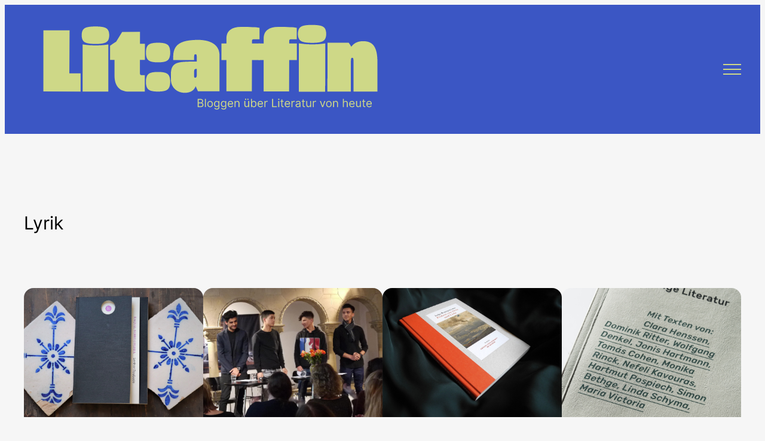

--- FILE ---
content_type: text/html; charset=UTF-8
request_url: https://www.litaffin.de/tag/lyrik/
body_size: 23993
content:
<!DOCTYPE html>
<html lang="de">
<head>
	<meta charset="UTF-8" />
	<meta name="viewport" content="width=device-width, initial-scale=1" />
<meta name='robots' content='index, follow, max-image-preview:large, max-snippet:-1, max-video-preview:-1' />
	<style>img:is([sizes="auto" i], [sizes^="auto," i]) { contain-intrinsic-size: 3000px 1500px }</style>
	
	<!-- This site is optimized with the Yoast SEO plugin v26.8 - https://yoast.com/product/yoast-seo-wordpress/ -->
	<link rel="canonical" href="https://www.litaffin.de/tag/lyrik/" />
	<link rel="next" href="https://www.litaffin.de/tag/lyrik/page/2/" />
	<meta property="og:locale" content="de_DE" />
	<meta property="og:type" content="article" />
	<meta property="og:title" content="Lyrik Archive &#8226; litaffin" />
	<meta property="og:url" content="https://www.litaffin.de/tag/lyrik/" />
	<meta property="og:site_name" content="litaffin" />
	<script type="application/ld+json" class="yoast-schema-graph">{"@context":"https://schema.org","@graph":[{"@type":"CollectionPage","@id":"https://www.litaffin.de/tag/lyrik/","url":"https://www.litaffin.de/tag/lyrik/","name":"Lyrik Archive &#8226; litaffin","isPartOf":{"@id":"https://www.litaffin.de/#website"},"primaryImageOfPage":{"@id":"https://www.litaffin.de/tag/lyrik/#primaryimage"},"image":{"@id":"https://www.litaffin.de/tag/lyrik/#primaryimage"},"thumbnailUrl":"https://www.litaffin.de/wp-content/uploads/bild2-1.jpg","breadcrumb":{"@id":"https://www.litaffin.de/tag/lyrik/#breadcrumb"},"inLanguage":"de"},{"@type":"ImageObject","inLanguage":"de","@id":"https://www.litaffin.de/tag/lyrik/#primaryimage","url":"https://www.litaffin.de/wp-content/uploads/bild2-1.jpg","contentUrl":"https://www.litaffin.de/wp-content/uploads/bild2-1.jpg","width":4389,"height":2364},{"@type":"BreadcrumbList","@id":"https://www.litaffin.de/tag/lyrik/#breadcrumb","itemListElement":[{"@type":"ListItem","position":1,"name":"Startseite","item":"https://www.litaffin.de/"},{"@type":"ListItem","position":2,"name":"Lyrik"}]},{"@type":"WebSite","@id":"https://www.litaffin.de/#website","url":"https://www.litaffin.de/","name":"litaffin","description":"Bloggen über Literatur von heute","publisher":{"@id":"https://www.litaffin.de/#organization"},"potentialAction":[{"@type":"SearchAction","target":{"@type":"EntryPoint","urlTemplate":"https://www.litaffin.de/?s={search_term_string}"},"query-input":{"@type":"PropertyValueSpecification","valueRequired":true,"valueName":"search_term_string"}}],"inLanguage":"de"},{"@type":"Organization","@id":"https://www.litaffin.de/#organization","name":"litaffin","url":"https://www.litaffin.de/","logo":{"@type":"ImageObject","inLanguage":"de","@id":"https://www.litaffin.de/#/schema/logo/image/","url":"https://www.litaffin.de/wp-content/uploads/Zeichenflaeche-1-1.png","contentUrl":"https://www.litaffin.de/wp-content/uploads/Zeichenflaeche-1-1.png","width":1945,"height":472,"caption":"litaffin"},"image":{"@id":"https://www.litaffin.de/#/schema/logo/image/"}}]}</script>
	<!-- / Yoast SEO plugin. -->


<title>Lyrik Archive &#8226; litaffin</title>
<link rel="alternate" type="application/rss+xml" title="litaffin &raquo; Feed" href="https://www.litaffin.de/feed/" />
<link rel="alternate" type="application/rss+xml" title="litaffin &raquo; Kommentar-Feed" href="https://www.litaffin.de/comments/feed/" />
<link rel="alternate" type="application/rss+xml" title="litaffin &raquo; Lyrik Schlagwort-Feed" href="https://www.litaffin.de/tag/lyrik/feed/" />
<script>
window._wpemojiSettings = {"baseUrl":"https:\/\/s.w.org\/images\/core\/emoji\/16.0.1\/72x72\/","ext":".png","svgUrl":"https:\/\/s.w.org\/images\/core\/emoji\/16.0.1\/svg\/","svgExt":".svg","source":{"concatemoji":"https:\/\/www.litaffin.de\/wp-includes\/js\/wp-emoji-release.min.js?ver=6.8.3"}};
/*! This file is auto-generated */
!function(s,n){var o,i,e;function c(e){try{var t={supportTests:e,timestamp:(new Date).valueOf()};sessionStorage.setItem(o,JSON.stringify(t))}catch(e){}}function p(e,t,n){e.clearRect(0,0,e.canvas.width,e.canvas.height),e.fillText(t,0,0);var t=new Uint32Array(e.getImageData(0,0,e.canvas.width,e.canvas.height).data),a=(e.clearRect(0,0,e.canvas.width,e.canvas.height),e.fillText(n,0,0),new Uint32Array(e.getImageData(0,0,e.canvas.width,e.canvas.height).data));return t.every(function(e,t){return e===a[t]})}function u(e,t){e.clearRect(0,0,e.canvas.width,e.canvas.height),e.fillText(t,0,0);for(var n=e.getImageData(16,16,1,1),a=0;a<n.data.length;a++)if(0!==n.data[a])return!1;return!0}function f(e,t,n,a){switch(t){case"flag":return n(e,"\ud83c\udff3\ufe0f\u200d\u26a7\ufe0f","\ud83c\udff3\ufe0f\u200b\u26a7\ufe0f")?!1:!n(e,"\ud83c\udde8\ud83c\uddf6","\ud83c\udde8\u200b\ud83c\uddf6")&&!n(e,"\ud83c\udff4\udb40\udc67\udb40\udc62\udb40\udc65\udb40\udc6e\udb40\udc67\udb40\udc7f","\ud83c\udff4\u200b\udb40\udc67\u200b\udb40\udc62\u200b\udb40\udc65\u200b\udb40\udc6e\u200b\udb40\udc67\u200b\udb40\udc7f");case"emoji":return!a(e,"\ud83e\udedf")}return!1}function g(e,t,n,a){var r="undefined"!=typeof WorkerGlobalScope&&self instanceof WorkerGlobalScope?new OffscreenCanvas(300,150):s.createElement("canvas"),o=r.getContext("2d",{willReadFrequently:!0}),i=(o.textBaseline="top",o.font="600 32px Arial",{});return e.forEach(function(e){i[e]=t(o,e,n,a)}),i}function t(e){var t=s.createElement("script");t.src=e,t.defer=!0,s.head.appendChild(t)}"undefined"!=typeof Promise&&(o="wpEmojiSettingsSupports",i=["flag","emoji"],n.supports={everything:!0,everythingExceptFlag:!0},e=new Promise(function(e){s.addEventListener("DOMContentLoaded",e,{once:!0})}),new Promise(function(t){var n=function(){try{var e=JSON.parse(sessionStorage.getItem(o));if("object"==typeof e&&"number"==typeof e.timestamp&&(new Date).valueOf()<e.timestamp+604800&&"object"==typeof e.supportTests)return e.supportTests}catch(e){}return null}();if(!n){if("undefined"!=typeof Worker&&"undefined"!=typeof OffscreenCanvas&&"undefined"!=typeof URL&&URL.createObjectURL&&"undefined"!=typeof Blob)try{var e="postMessage("+g.toString()+"("+[JSON.stringify(i),f.toString(),p.toString(),u.toString()].join(",")+"));",a=new Blob([e],{type:"text/javascript"}),r=new Worker(URL.createObjectURL(a),{name:"wpTestEmojiSupports"});return void(r.onmessage=function(e){c(n=e.data),r.terminate(),t(n)})}catch(e){}c(n=g(i,f,p,u))}t(n)}).then(function(e){for(var t in e)n.supports[t]=e[t],n.supports.everything=n.supports.everything&&n.supports[t],"flag"!==t&&(n.supports.everythingExceptFlag=n.supports.everythingExceptFlag&&n.supports[t]);n.supports.everythingExceptFlag=n.supports.everythingExceptFlag&&!n.supports.flag,n.DOMReady=!1,n.readyCallback=function(){n.DOMReady=!0}}).then(function(){return e}).then(function(){var e;n.supports.everything||(n.readyCallback(),(e=n.source||{}).concatemoji?t(e.concatemoji):e.wpemoji&&e.twemoji&&(t(e.twemoji),t(e.wpemoji)))}))}((window,document),window._wpemojiSettings);
</script>
<style id='wp-block-site-logo-inline-css'>
.wp-block-site-logo{box-sizing:border-box;line-height:0}.wp-block-site-logo a{display:inline-block;line-height:0}.wp-block-site-logo.is-default-size img{height:auto;width:120px}.wp-block-site-logo img{height:auto;max-width:100%}.wp-block-site-logo a,.wp-block-site-logo img{border-radius:inherit}.wp-block-site-logo.aligncenter{margin-left:auto;margin-right:auto;text-align:center}:root :where(.wp-block-site-logo.is-style-rounded){border-radius:9999px}
</style>
<style id='wp-block-group-inline-css'>
.wp-block-group{box-sizing:border-box}:where(.wp-block-group.wp-block-group-is-layout-constrained){position:relative}
</style>
<style id='wp-block-navigation-link-inline-css'>
.wp-block-navigation .wp-block-navigation-item__label{overflow-wrap:break-word}.wp-block-navigation .wp-block-navigation-item__description{display:none}.link-ui-tools{border-top:1px solid #f0f0f0;padding:8px}.link-ui-block-inserter{padding-top:8px}.link-ui-block-inserter__back{margin-left:8px;text-transform:uppercase}
</style>
<link rel='stylesheet' id='wp-block-social-links-css' href='https://www.litaffin.de/wp-includes/blocks/social-links/style.min.css?ver=6.8.3' media='all' />
<link rel='stylesheet' id='wp-block-navigation-css' href='https://www.litaffin.de/wp-includes/blocks/navigation/style.min.css?ver=6.8.3' media='all' />
<style id='wp-block-query-title-inline-css'>
.wp-block-query-title{box-sizing:border-box}
</style>
<style id='wp-block-post-featured-image-inline-css'>
.wp-block-post-featured-image{margin-left:0;margin-right:0}.wp-block-post-featured-image a{display:block;height:100%}.wp-block-post-featured-image :where(img){box-sizing:border-box;height:auto;max-width:100%;vertical-align:bottom;width:100%}.wp-block-post-featured-image.alignfull img,.wp-block-post-featured-image.alignwide img{width:100%}.wp-block-post-featured-image .wp-block-post-featured-image__overlay.has-background-dim{background-color:#000;inset:0;position:absolute}.wp-block-post-featured-image{position:relative}.wp-block-post-featured-image .wp-block-post-featured-image__overlay.has-background-gradient{background-color:initial}.wp-block-post-featured-image .wp-block-post-featured-image__overlay.has-background-dim-0{opacity:0}.wp-block-post-featured-image .wp-block-post-featured-image__overlay.has-background-dim-10{opacity:.1}.wp-block-post-featured-image .wp-block-post-featured-image__overlay.has-background-dim-20{opacity:.2}.wp-block-post-featured-image .wp-block-post-featured-image__overlay.has-background-dim-30{opacity:.3}.wp-block-post-featured-image .wp-block-post-featured-image__overlay.has-background-dim-40{opacity:.4}.wp-block-post-featured-image .wp-block-post-featured-image__overlay.has-background-dim-50{opacity:.5}.wp-block-post-featured-image .wp-block-post-featured-image__overlay.has-background-dim-60{opacity:.6}.wp-block-post-featured-image .wp-block-post-featured-image__overlay.has-background-dim-70{opacity:.7}.wp-block-post-featured-image .wp-block-post-featured-image__overlay.has-background-dim-80{opacity:.8}.wp-block-post-featured-image .wp-block-post-featured-image__overlay.has-background-dim-90{opacity:.9}.wp-block-post-featured-image .wp-block-post-featured-image__overlay.has-background-dim-100{opacity:1}.wp-block-post-featured-image:where(.alignleft,.alignright){width:100%}
</style>
<style id='wp-block-post-title-inline-css'>
.wp-block-post-title{box-sizing:border-box;word-break:break-word}.wp-block-post-title :where(a){display:inline-block;font-family:inherit;font-size:inherit;font-style:inherit;font-weight:inherit;letter-spacing:inherit;line-height:inherit;text-decoration:inherit}
</style>
<style id='wp-block-post-excerpt-inline-css'>
:where(.wp-block-post-excerpt){box-sizing:border-box;margin-bottom:var(--wp--style--block-gap);margin-top:var(--wp--style--block-gap)}.wp-block-post-excerpt__excerpt{margin-bottom:0;margin-top:0}.wp-block-post-excerpt__more-text{margin-bottom:0;margin-top:var(--wp--style--block-gap)}.wp-block-post-excerpt__more-link{display:inline-block}
</style>
<style id='wp-block-post-date-inline-css'>
.wp-block-post-date{box-sizing:border-box}
</style>
<style id='wp-block-spacer-inline-css'>
.wp-block-spacer{clear:both}
</style>
<style id='wp-block-post-template-inline-css'>
.wp-block-post-template{box-sizing:border-box;list-style:none;margin-bottom:0;margin-top:0;max-width:100%;padding:0}.wp-block-post-template.is-flex-container{display:flex;flex-direction:row;flex-wrap:wrap;gap:1.25em}.wp-block-post-template.is-flex-container>li{margin:0;width:100%}@media (min-width:600px){.wp-block-post-template.is-flex-container.is-flex-container.columns-2>li{width:calc(50% - .625em)}.wp-block-post-template.is-flex-container.is-flex-container.columns-3>li{width:calc(33.33333% - .83333em)}.wp-block-post-template.is-flex-container.is-flex-container.columns-4>li{width:calc(25% - .9375em)}.wp-block-post-template.is-flex-container.is-flex-container.columns-5>li{width:calc(20% - 1em)}.wp-block-post-template.is-flex-container.is-flex-container.columns-6>li{width:calc(16.66667% - 1.04167em)}}@media (max-width:600px){.wp-block-post-template-is-layout-grid.wp-block-post-template-is-layout-grid.wp-block-post-template-is-layout-grid.wp-block-post-template-is-layout-grid{grid-template-columns:1fr}}.wp-block-post-template-is-layout-constrained>li>.alignright,.wp-block-post-template-is-layout-flow>li>.alignright{float:right;margin-inline-end:0;margin-inline-start:2em}.wp-block-post-template-is-layout-constrained>li>.alignleft,.wp-block-post-template-is-layout-flow>li>.alignleft{float:left;margin-inline-end:2em;margin-inline-start:0}.wp-block-post-template-is-layout-constrained>li>.aligncenter,.wp-block-post-template-is-layout-flow>li>.aligncenter{margin-inline-end:auto;margin-inline-start:auto}
</style>
<style id='wp-block-query-pagination-inline-css'>
.wp-block-query-pagination.is-content-justification-space-between>.wp-block-query-pagination-next:last-of-type{margin-inline-start:auto}.wp-block-query-pagination.is-content-justification-space-between>.wp-block-query-pagination-previous:first-child{margin-inline-end:auto}.wp-block-query-pagination .wp-block-query-pagination-previous-arrow{display:inline-block;margin-right:1ch}.wp-block-query-pagination .wp-block-query-pagination-previous-arrow:not(.is-arrow-chevron){transform:scaleX(1)}.wp-block-query-pagination .wp-block-query-pagination-next-arrow{display:inline-block;margin-left:1ch}.wp-block-query-pagination .wp-block-query-pagination-next-arrow:not(.is-arrow-chevron){transform:scaleX(1)}.wp-block-query-pagination.aligncenter{justify-content:center}
</style>
<style id='wp-block-image-inline-css'>
.wp-block-image>a,.wp-block-image>figure>a{display:inline-block}.wp-block-image img{box-sizing:border-box;height:auto;max-width:100%;vertical-align:bottom}@media not (prefers-reduced-motion){.wp-block-image img.hide{visibility:hidden}.wp-block-image img.show{animation:show-content-image .4s}}.wp-block-image[style*=border-radius] img,.wp-block-image[style*=border-radius]>a{border-radius:inherit}.wp-block-image.has-custom-border img{box-sizing:border-box}.wp-block-image.aligncenter{text-align:center}.wp-block-image.alignfull>a,.wp-block-image.alignwide>a{width:100%}.wp-block-image.alignfull img,.wp-block-image.alignwide img{height:auto;width:100%}.wp-block-image .aligncenter,.wp-block-image .alignleft,.wp-block-image .alignright,.wp-block-image.aligncenter,.wp-block-image.alignleft,.wp-block-image.alignright{display:table}.wp-block-image .aligncenter>figcaption,.wp-block-image .alignleft>figcaption,.wp-block-image .alignright>figcaption,.wp-block-image.aligncenter>figcaption,.wp-block-image.alignleft>figcaption,.wp-block-image.alignright>figcaption{caption-side:bottom;display:table-caption}.wp-block-image .alignleft{float:left;margin:.5em 1em .5em 0}.wp-block-image .alignright{float:right;margin:.5em 0 .5em 1em}.wp-block-image .aligncenter{margin-left:auto;margin-right:auto}.wp-block-image :where(figcaption){margin-bottom:1em;margin-top:.5em}.wp-block-image.is-style-circle-mask img{border-radius:9999px}@supports ((-webkit-mask-image:none) or (mask-image:none)) or (-webkit-mask-image:none){.wp-block-image.is-style-circle-mask img{border-radius:0;-webkit-mask-image:url('data:image/svg+xml;utf8,<svg viewBox="0 0 100 100" xmlns="http://www.w3.org/2000/svg"><circle cx="50" cy="50" r="50"/></svg>');mask-image:url('data:image/svg+xml;utf8,<svg viewBox="0 0 100 100" xmlns="http://www.w3.org/2000/svg"><circle cx="50" cy="50" r="50"/></svg>');mask-mode:alpha;-webkit-mask-position:center;mask-position:center;-webkit-mask-repeat:no-repeat;mask-repeat:no-repeat;-webkit-mask-size:contain;mask-size:contain}}:root :where(.wp-block-image.is-style-rounded img,.wp-block-image .is-style-rounded img){border-radius:9999px}.wp-block-image figure{margin:0}.wp-lightbox-container{display:flex;flex-direction:column;position:relative}.wp-lightbox-container img{cursor:zoom-in}.wp-lightbox-container img:hover+button{opacity:1}.wp-lightbox-container button{align-items:center;-webkit-backdrop-filter:blur(16px) saturate(180%);backdrop-filter:blur(16px) saturate(180%);background-color:#5a5a5a40;border:none;border-radius:4px;cursor:zoom-in;display:flex;height:20px;justify-content:center;opacity:0;padding:0;position:absolute;right:16px;text-align:center;top:16px;width:20px;z-index:100}@media not (prefers-reduced-motion){.wp-lightbox-container button{transition:opacity .2s ease}}.wp-lightbox-container button:focus-visible{outline:3px auto #5a5a5a40;outline:3px auto -webkit-focus-ring-color;outline-offset:3px}.wp-lightbox-container button:hover{cursor:pointer;opacity:1}.wp-lightbox-container button:focus{opacity:1}.wp-lightbox-container button:focus,.wp-lightbox-container button:hover,.wp-lightbox-container button:not(:hover):not(:active):not(.has-background){background-color:#5a5a5a40;border:none}.wp-lightbox-overlay{box-sizing:border-box;cursor:zoom-out;height:100vh;left:0;overflow:hidden;position:fixed;top:0;visibility:hidden;width:100%;z-index:100000}.wp-lightbox-overlay .close-button{align-items:center;cursor:pointer;display:flex;justify-content:center;min-height:40px;min-width:40px;padding:0;position:absolute;right:calc(env(safe-area-inset-right) + 16px);top:calc(env(safe-area-inset-top) + 16px);z-index:5000000}.wp-lightbox-overlay .close-button:focus,.wp-lightbox-overlay .close-button:hover,.wp-lightbox-overlay .close-button:not(:hover):not(:active):not(.has-background){background:none;border:none}.wp-lightbox-overlay .lightbox-image-container{height:var(--wp--lightbox-container-height);left:50%;overflow:hidden;position:absolute;top:50%;transform:translate(-50%,-50%);transform-origin:top left;width:var(--wp--lightbox-container-width);z-index:9999999999}.wp-lightbox-overlay .wp-block-image{align-items:center;box-sizing:border-box;display:flex;height:100%;justify-content:center;margin:0;position:relative;transform-origin:0 0;width:100%;z-index:3000000}.wp-lightbox-overlay .wp-block-image img{height:var(--wp--lightbox-image-height);min-height:var(--wp--lightbox-image-height);min-width:var(--wp--lightbox-image-width);width:var(--wp--lightbox-image-width)}.wp-lightbox-overlay .wp-block-image figcaption{display:none}.wp-lightbox-overlay button{background:none;border:none}.wp-lightbox-overlay .scrim{background-color:#fff;height:100%;opacity:.9;position:absolute;width:100%;z-index:2000000}.wp-lightbox-overlay.active{visibility:visible}@media not (prefers-reduced-motion){.wp-lightbox-overlay.active{animation:turn-on-visibility .25s both}.wp-lightbox-overlay.active img{animation:turn-on-visibility .35s both}.wp-lightbox-overlay.show-closing-animation:not(.active){animation:turn-off-visibility .35s both}.wp-lightbox-overlay.show-closing-animation:not(.active) img{animation:turn-off-visibility .25s both}.wp-lightbox-overlay.zoom.active{animation:none;opacity:1;visibility:visible}.wp-lightbox-overlay.zoom.active .lightbox-image-container{animation:lightbox-zoom-in .4s}.wp-lightbox-overlay.zoom.active .lightbox-image-container img{animation:none}.wp-lightbox-overlay.zoom.active .scrim{animation:turn-on-visibility .4s forwards}.wp-lightbox-overlay.zoom.show-closing-animation:not(.active){animation:none}.wp-lightbox-overlay.zoom.show-closing-animation:not(.active) .lightbox-image-container{animation:lightbox-zoom-out .4s}.wp-lightbox-overlay.zoom.show-closing-animation:not(.active) .lightbox-image-container img{animation:none}.wp-lightbox-overlay.zoom.show-closing-animation:not(.active) .scrim{animation:turn-off-visibility .4s forwards}}@keyframes show-content-image{0%{visibility:hidden}99%{visibility:hidden}to{visibility:visible}}@keyframes turn-on-visibility{0%{opacity:0}to{opacity:1}}@keyframes turn-off-visibility{0%{opacity:1;visibility:visible}99%{opacity:0;visibility:visible}to{opacity:0;visibility:hidden}}@keyframes lightbox-zoom-in{0%{transform:translate(calc((-100vw + var(--wp--lightbox-scrollbar-width))/2 + var(--wp--lightbox-initial-left-position)),calc(-50vh + var(--wp--lightbox-initial-top-position))) scale(var(--wp--lightbox-scale))}to{transform:translate(-50%,-50%) scale(1)}}@keyframes lightbox-zoom-out{0%{transform:translate(-50%,-50%) scale(1);visibility:visible}99%{visibility:visible}to{transform:translate(calc((-100vw + var(--wp--lightbox-scrollbar-width))/2 + var(--wp--lightbox-initial-left-position)),calc(-50vh + var(--wp--lightbox-initial-top-position))) scale(var(--wp--lightbox-scale));visibility:hidden}}
</style>
<style id='wp-emoji-styles-inline-css'>

	img.wp-smiley, img.emoji {
		display: inline !important;
		border: none !important;
		box-shadow: none !important;
		height: 1em !important;
		width: 1em !important;
		margin: 0 0.07em !important;
		vertical-align: -0.1em !important;
		background: none !important;
		padding: 0 !important;
	}
</style>
<style id='wp-block-library-inline-css'>
:root{--wp-admin-theme-color:#007cba;--wp-admin-theme-color--rgb:0,124,186;--wp-admin-theme-color-darker-10:#006ba1;--wp-admin-theme-color-darker-10--rgb:0,107,161;--wp-admin-theme-color-darker-20:#005a87;--wp-admin-theme-color-darker-20--rgb:0,90,135;--wp-admin-border-width-focus:2px;--wp-block-synced-color:#7a00df;--wp-block-synced-color--rgb:122,0,223;--wp-bound-block-color:var(--wp-block-synced-color)}@media (min-resolution:192dpi){:root{--wp-admin-border-width-focus:1.5px}}.wp-element-button{cursor:pointer}:root{--wp--preset--font-size--normal:16px;--wp--preset--font-size--huge:42px}:root .has-very-light-gray-background-color{background-color:#eee}:root .has-very-dark-gray-background-color{background-color:#313131}:root .has-very-light-gray-color{color:#eee}:root .has-very-dark-gray-color{color:#313131}:root .has-vivid-green-cyan-to-vivid-cyan-blue-gradient-background{background:linear-gradient(135deg,#00d084,#0693e3)}:root .has-purple-crush-gradient-background{background:linear-gradient(135deg,#34e2e4,#4721fb 50%,#ab1dfe)}:root .has-hazy-dawn-gradient-background{background:linear-gradient(135deg,#faaca8,#dad0ec)}:root .has-subdued-olive-gradient-background{background:linear-gradient(135deg,#fafae1,#67a671)}:root .has-atomic-cream-gradient-background{background:linear-gradient(135deg,#fdd79a,#004a59)}:root .has-nightshade-gradient-background{background:linear-gradient(135deg,#330968,#31cdcf)}:root .has-midnight-gradient-background{background:linear-gradient(135deg,#020381,#2874fc)}.has-regular-font-size{font-size:1em}.has-larger-font-size{font-size:2.625em}.has-normal-font-size{font-size:var(--wp--preset--font-size--normal)}.has-huge-font-size{font-size:var(--wp--preset--font-size--huge)}.has-text-align-center{text-align:center}.has-text-align-left{text-align:left}.has-text-align-right{text-align:right}#end-resizable-editor-section{display:none}.aligncenter{clear:both}.items-justified-left{justify-content:flex-start}.items-justified-center{justify-content:center}.items-justified-right{justify-content:flex-end}.items-justified-space-between{justify-content:space-between}.screen-reader-text{border:0;clip-path:inset(50%);height:1px;margin:-1px;overflow:hidden;padding:0;position:absolute;width:1px;word-wrap:normal!important}.screen-reader-text:focus{background-color:#ddd;clip-path:none;color:#444;display:block;font-size:1em;height:auto;left:5px;line-height:normal;padding:15px 23px 14px;text-decoration:none;top:5px;width:auto;z-index:100000}html :where(.has-border-color){border-style:solid}html :where([style*=border-top-color]){border-top-style:solid}html :where([style*=border-right-color]){border-right-style:solid}html :where([style*=border-bottom-color]){border-bottom-style:solid}html :where([style*=border-left-color]){border-left-style:solid}html :where([style*=border-width]){border-style:solid}html :where([style*=border-top-width]){border-top-style:solid}html :where([style*=border-right-width]){border-right-style:solid}html :where([style*=border-bottom-width]){border-bottom-style:solid}html :where([style*=border-left-width]){border-left-style:solid}html :where(img[class*=wp-image-]){height:auto;max-width:100%}:where(figure){margin:0 0 1em}html :where(.is-position-sticky){--wp-admin--admin-bar--position-offset:var(--wp-admin--admin-bar--height,0px)}@media screen and (max-width:600px){html :where(.is-position-sticky){--wp-admin--admin-bar--position-offset:0px}}
</style>
<style id='global-styles-inline-css'>
:root{--wp--preset--aspect-ratio--square: 1;--wp--preset--aspect-ratio--4-3: 4/3;--wp--preset--aspect-ratio--3-4: 3/4;--wp--preset--aspect-ratio--3-2: 3/2;--wp--preset--aspect-ratio--2-3: 2/3;--wp--preset--aspect-ratio--16-9: 16/9;--wp--preset--aspect-ratio--9-16: 9/16;--wp--preset--color--black: #000000;--wp--preset--color--cyan-bluish-gray: #abb8c3;--wp--preset--color--white: #ffffff;--wp--preset--color--pale-pink: #f78da7;--wp--preset--color--vivid-red: #cf2e2e;--wp--preset--color--luminous-vivid-orange: #ff6900;--wp--preset--color--luminous-vivid-amber: #fcb900;--wp--preset--color--light-green-cyan: #7bdcb5;--wp--preset--color--vivid-green-cyan: #00d084;--wp--preset--color--pale-cyan-blue: #8ed1fc;--wp--preset--color--vivid-cyan-blue: #0693e3;--wp--preset--color--vivid-purple: #9b51e0;--wp--preset--color--base: #ffffff;--wp--preset--color--contrast: #324589;--wp--preset--color--primary: #ff4f2b;--wp--preset--color--secondary: #477cff;--wp--preset--color--tertiary: #F6F6F6;--wp--preset--color--custom-rezension-1: #ced887;--wp--preset--color--custom-rezension-2: #ff4f2b;--wp--preset--color--custom-interview-1: #e03535;--wp--preset--color--custom-interview-2: #3b5ec9;--wp--preset--color--custom-veranstaltungskritik-1: #e3f1c4;--wp--preset--color--custom-veranstaltungskritik-2: #377661;--wp--preset--color--custom-essay-1: #fff0b8;--wp--preset--color--custom-essay-2: #e004a2;--wp--preset--color--custom-special-1: #ab4848;--wp--preset--color--custom-special-2: #764a4a;--wp--preset--color--custom-kolumne-1: #ffccf0;--wp--preset--color--custom-gelb-1: #fedc00;--wp--preset--gradient--vivid-cyan-blue-to-vivid-purple: linear-gradient(135deg,rgba(6,147,227,1) 0%,rgb(155,81,224) 100%);--wp--preset--gradient--light-green-cyan-to-vivid-green-cyan: linear-gradient(135deg,rgb(122,220,180) 0%,rgb(0,208,130) 100%);--wp--preset--gradient--luminous-vivid-amber-to-luminous-vivid-orange: linear-gradient(135deg,rgba(252,185,0,1) 0%,rgba(255,105,0,1) 100%);--wp--preset--gradient--luminous-vivid-orange-to-vivid-red: linear-gradient(135deg,rgba(255,105,0,1) 0%,rgb(207,46,46) 100%);--wp--preset--gradient--very-light-gray-to-cyan-bluish-gray: linear-gradient(135deg,rgb(238,238,238) 0%,rgb(169,184,195) 100%);--wp--preset--gradient--cool-to-warm-spectrum: linear-gradient(135deg,rgb(74,234,220) 0%,rgb(151,120,209) 20%,rgb(207,42,186) 40%,rgb(238,44,130) 60%,rgb(251,105,98) 80%,rgb(254,248,76) 100%);--wp--preset--gradient--blush-light-purple: linear-gradient(135deg,rgb(255,206,236) 0%,rgb(152,150,240) 100%);--wp--preset--gradient--blush-bordeaux: linear-gradient(135deg,rgb(254,205,165) 0%,rgb(254,45,45) 50%,rgb(107,0,62) 100%);--wp--preset--gradient--luminous-dusk: linear-gradient(135deg,rgb(255,203,112) 0%,rgb(199,81,192) 50%,rgb(65,88,208) 100%);--wp--preset--gradient--pale-ocean: linear-gradient(135deg,rgb(255,245,203) 0%,rgb(182,227,212) 50%,rgb(51,167,181) 100%);--wp--preset--gradient--electric-grass: linear-gradient(135deg,rgb(202,248,128) 0%,rgb(113,206,126) 100%);--wp--preset--gradient--midnight: linear-gradient(135deg,rgb(2,3,129) 0%,rgb(40,116,252) 100%);--wp--preset--font-size--small: clamp(0.875rem, 0.875rem + ((1vw - 0.2rem) * 0.227), 1rem);--wp--preset--font-size--medium: clamp(1rem, 1rem + ((1vw - 0.2rem) * 0.227), 1.125rem);--wp--preset--font-size--large: clamp(1.75rem, 1.75rem + ((1vw - 0.2rem) * 0.227), 1.875rem);--wp--preset--font-size--x-large: 2.25rem;--wp--preset--font-size--xx-large: clamp(6.1rem, 6.1rem + ((1vw - 0.2rem) * 7.091), 10rem);--wp--preset--font-family--ibm-plex-mono: 'IBM Plex Mono', monospace;--wp--preset--font-family--inter: "Inter", sans-serif;--wp--preset--font-family--system-font: -apple-system,BlinkMacSystemFont,"Segoe UI",Roboto,Oxygen-Sans,Ubuntu,Cantarell,"Helvetica Neue",sans-serif;--wp--preset--font-family--source-serif-pro: "Source Serif Pro", serif;--wp--preset--font-family--xanh-mono: "Xanh Mono", monospace;--wp--preset--font-family--courier-prime: "Courier Prime";--wp--preset--spacing--20: 0.44rem;--wp--preset--spacing--30: clamp(1.5rem, 5vw, 2rem);--wp--preset--spacing--40: clamp(1.8rem, 1.8rem + ((1vw - 0.48rem) * 2.885), 3rem);--wp--preset--spacing--50: clamp(2.5rem, 8vw, 4.5rem);--wp--preset--spacing--60: clamp(3.75rem, 10vw, 7rem);--wp--preset--spacing--70: clamp(5rem, 5.25rem + ((1vw - 0.48rem) * 9.096), 8rem);--wp--preset--spacing--80: clamp(7rem, 14vw, 11rem);--wp--preset--shadow--natural: 6px 6px 9px rgba(0, 0, 0, 0.2);--wp--preset--shadow--deep: 12px 12px 50px rgba(0, 0, 0, 0.4);--wp--preset--shadow--sharp: 6px 6px 0px rgba(0, 0, 0, 0.2);--wp--preset--shadow--outlined: 6px 6px 0px -3px rgba(255, 255, 255, 1), 6px 6px rgba(0, 0, 0, 1);--wp--preset--shadow--crisp: 6px 6px 0px rgba(0, 0, 0, 1);}:root { --wp--style--global--content-size: 750px;--wp--style--global--wide-size: 1200px; }:where(body) { margin: 0; }.wp-site-blocks { padding-top: var(--wp--style--root--padding-top); padding-bottom: var(--wp--style--root--padding-bottom); }.has-global-padding { padding-right: var(--wp--style--root--padding-right); padding-left: var(--wp--style--root--padding-left); }.has-global-padding > .alignfull { margin-right: calc(var(--wp--style--root--padding-right) * -1); margin-left: calc(var(--wp--style--root--padding-left) * -1); }.has-global-padding :where(:not(.alignfull.is-layout-flow) > .has-global-padding:not(.wp-block-block, .alignfull)) { padding-right: 0; padding-left: 0; }.has-global-padding :where(:not(.alignfull.is-layout-flow) > .has-global-padding:not(.wp-block-block, .alignfull)) > .alignfull { margin-left: 0; margin-right: 0; }.wp-site-blocks > .alignleft { float: left; margin-right: 2em; }.wp-site-blocks > .alignright { float: right; margin-left: 2em; }.wp-site-blocks > .aligncenter { justify-content: center; margin-left: auto; margin-right: auto; }:where(.wp-site-blocks) > * { margin-block-start: 1.2rem; margin-block-end: 0; }:where(.wp-site-blocks) > :first-child { margin-block-start: 0; }:where(.wp-site-blocks) > :last-child { margin-block-end: 0; }:root { --wp--style--block-gap: 1.2rem; }:root :where(.is-layout-flow) > :first-child{margin-block-start: 0;}:root :where(.is-layout-flow) > :last-child{margin-block-end: 0;}:root :where(.is-layout-flow) > *{margin-block-start: 1.2rem;margin-block-end: 0;}:root :where(.is-layout-constrained) > :first-child{margin-block-start: 0;}:root :where(.is-layout-constrained) > :last-child{margin-block-end: 0;}:root :where(.is-layout-constrained) > *{margin-block-start: 1.2rem;margin-block-end: 0;}:root :where(.is-layout-flex){gap: 1.2rem;}:root :where(.is-layout-grid){gap: 1.2rem;}.is-layout-flow > .alignleft{float: left;margin-inline-start: 0;margin-inline-end: 2em;}.is-layout-flow > .alignright{float: right;margin-inline-start: 2em;margin-inline-end: 0;}.is-layout-flow > .aligncenter{margin-left: auto !important;margin-right: auto !important;}.is-layout-constrained > .alignleft{float: left;margin-inline-start: 0;margin-inline-end: 2em;}.is-layout-constrained > .alignright{float: right;margin-inline-start: 2em;margin-inline-end: 0;}.is-layout-constrained > .aligncenter{margin-left: auto !important;margin-right: auto !important;}.is-layout-constrained > :where(:not(.alignleft):not(.alignright):not(.alignfull)){max-width: var(--wp--style--global--content-size);margin-left: auto !important;margin-right: auto !important;}.is-layout-constrained > .alignwide{max-width: var(--wp--style--global--wide-size);}body .is-layout-flex{display: flex;}.is-layout-flex{flex-wrap: wrap;align-items: center;}.is-layout-flex > :is(*, div){margin: 0;}body .is-layout-grid{display: grid;}.is-layout-grid > :is(*, div){margin: 0;}body{background-color: var(--wp--preset--color--tertiary);color: var(--wp--preset--color--black);font-family: var(--wp--preset--font-family--courier-prime);font-size: var(--wp--preset--font-size--small);font-style: normal;font-weight: 400;line-height: 1.6;--wp--style--root--padding-top: 0;--wp--style--root--padding-right: var(--wp--preset--spacing--30);--wp--style--root--padding-bottom: 0;--wp--style--root--padding-left: var(--wp--preset--spacing--30);}a:where(:not(.wp-element-button)){color: var(--wp--preset--color--black);font-family: var(--wp--preset--font-family--courier-prime);font-style: italic;font-weight: 400;line-height: 1.5;text-decoration: underline;}:root :where(a:where(:not(.wp-element-button)):hover){text-decoration: none;}:root :where(a:where(:not(.wp-element-button)):focus){text-decoration: none;}:root :where(a:where(:not(.wp-element-button)):active){color: var(--wp--preset--color--secondary);text-decoration: none;}h1, h2, h3, h4, h5, h6{font-family: var(--wp--preset--font-family--inter);font-style: normal;font-weight: 400;line-height: 1.4;}h1{font-size: clamp(2.032rem, 2.032rem + ((1vw - 0.2rem) * 2.896), 3.625rem);line-height: 1.2;}h2{font-size: clamp(2.625rem, calc(2.625rem + ((1vw - 0.48rem) * 8.4135)), 3.25rem);line-height: 1.2;}h3{font-size: var(--wp--preset--font-size--x-large);}h4{font-size: var(--wp--preset--font-size--large);}h5{font-size: var(--wp--preset--font-size--medium);font-weight: 700;text-transform: uppercase;}h6{font-size: var(--wp--preset--font-size--medium);text-transform: uppercase;}:root :where(.wp-element-button, .wp-block-button__link){background-color: var(--wp--preset--color--primary);border-radius: 0;border-width: 0;color: var(--wp--preset--color--contrast);font-family: inherit;font-size: inherit;line-height: inherit;padding: calc(0.667em + 2px) calc(1.333em + 2px);text-decoration: none;}:root :where(.wp-element-button:visited, .wp-block-button__link:visited){color: var(--wp--preset--color--contrast);}:root :where(.wp-element-button:hover, .wp-block-button__link:hover){background-color: var(--wp--preset--color--contrast);color: var(--wp--preset--color--base);}:root :where(.wp-element-button:focus, .wp-block-button__link:focus){background-color: var(--wp--preset--color--contrast);color: var(--wp--preset--color--base);}:root :where(.wp-element-button:active, .wp-block-button__link:active){background-color: var(--wp--preset--color--secondary);color: var(--wp--preset--color--base);}:root :where(.wp-element-caption, .wp-block-audio figcaption, .wp-block-embed figcaption, .wp-block-gallery figcaption, .wp-block-image figcaption, .wp-block-table figcaption, .wp-block-video figcaption){font-family: var(--wp--preset--font-family--courier-prime);}.has-black-color{color: var(--wp--preset--color--black) !important;}.has-cyan-bluish-gray-color{color: var(--wp--preset--color--cyan-bluish-gray) !important;}.has-white-color{color: var(--wp--preset--color--white) !important;}.has-pale-pink-color{color: var(--wp--preset--color--pale-pink) !important;}.has-vivid-red-color{color: var(--wp--preset--color--vivid-red) !important;}.has-luminous-vivid-orange-color{color: var(--wp--preset--color--luminous-vivid-orange) !important;}.has-luminous-vivid-amber-color{color: var(--wp--preset--color--luminous-vivid-amber) !important;}.has-light-green-cyan-color{color: var(--wp--preset--color--light-green-cyan) !important;}.has-vivid-green-cyan-color{color: var(--wp--preset--color--vivid-green-cyan) !important;}.has-pale-cyan-blue-color{color: var(--wp--preset--color--pale-cyan-blue) !important;}.has-vivid-cyan-blue-color{color: var(--wp--preset--color--vivid-cyan-blue) !important;}.has-vivid-purple-color{color: var(--wp--preset--color--vivid-purple) !important;}.has-base-color{color: var(--wp--preset--color--base) !important;}.has-contrast-color{color: var(--wp--preset--color--contrast) !important;}.has-primary-color{color: var(--wp--preset--color--primary) !important;}.has-secondary-color{color: var(--wp--preset--color--secondary) !important;}.has-tertiary-color{color: var(--wp--preset--color--tertiary) !important;}.has-custom-rezension-1-color{color: var(--wp--preset--color--custom-rezension-1) !important;}.has-custom-rezension-2-color{color: var(--wp--preset--color--custom-rezension-2) !important;}.has-custom-interview-1-color{color: var(--wp--preset--color--custom-interview-1) !important;}.has-custom-interview-2-color{color: var(--wp--preset--color--custom-interview-2) !important;}.has-custom-veranstaltungskritik-1-color{color: var(--wp--preset--color--custom-veranstaltungskritik-1) !important;}.has-custom-veranstaltungskritik-2-color{color: var(--wp--preset--color--custom-veranstaltungskritik-2) !important;}.has-custom-essay-1-color{color: var(--wp--preset--color--custom-essay-1) !important;}.has-custom-essay-2-color{color: var(--wp--preset--color--custom-essay-2) !important;}.has-custom-special-1-color{color: var(--wp--preset--color--custom-special-1) !important;}.has-custom-special-2-color{color: var(--wp--preset--color--custom-special-2) !important;}.has-custom-kolumne-1-color{color: var(--wp--preset--color--custom-kolumne-1) !important;}.has-custom-gelb-1-color{color: var(--wp--preset--color--custom-gelb-1) !important;}.has-black-background-color{background-color: var(--wp--preset--color--black) !important;}.has-cyan-bluish-gray-background-color{background-color: var(--wp--preset--color--cyan-bluish-gray) !important;}.has-white-background-color{background-color: var(--wp--preset--color--white) !important;}.has-pale-pink-background-color{background-color: var(--wp--preset--color--pale-pink) !important;}.has-vivid-red-background-color{background-color: var(--wp--preset--color--vivid-red) !important;}.has-luminous-vivid-orange-background-color{background-color: var(--wp--preset--color--luminous-vivid-orange) !important;}.has-luminous-vivid-amber-background-color{background-color: var(--wp--preset--color--luminous-vivid-amber) !important;}.has-light-green-cyan-background-color{background-color: var(--wp--preset--color--light-green-cyan) !important;}.has-vivid-green-cyan-background-color{background-color: var(--wp--preset--color--vivid-green-cyan) !important;}.has-pale-cyan-blue-background-color{background-color: var(--wp--preset--color--pale-cyan-blue) !important;}.has-vivid-cyan-blue-background-color{background-color: var(--wp--preset--color--vivid-cyan-blue) !important;}.has-vivid-purple-background-color{background-color: var(--wp--preset--color--vivid-purple) !important;}.has-base-background-color{background-color: var(--wp--preset--color--base) !important;}.has-contrast-background-color{background-color: var(--wp--preset--color--contrast) !important;}.has-primary-background-color{background-color: var(--wp--preset--color--primary) !important;}.has-secondary-background-color{background-color: var(--wp--preset--color--secondary) !important;}.has-tertiary-background-color{background-color: var(--wp--preset--color--tertiary) !important;}.has-custom-rezension-1-background-color{background-color: var(--wp--preset--color--custom-rezension-1) !important;}.has-custom-rezension-2-background-color{background-color: var(--wp--preset--color--custom-rezension-2) !important;}.has-custom-interview-1-background-color{background-color: var(--wp--preset--color--custom-interview-1) !important;}.has-custom-interview-2-background-color{background-color: var(--wp--preset--color--custom-interview-2) !important;}.has-custom-veranstaltungskritik-1-background-color{background-color: var(--wp--preset--color--custom-veranstaltungskritik-1) !important;}.has-custom-veranstaltungskritik-2-background-color{background-color: var(--wp--preset--color--custom-veranstaltungskritik-2) !important;}.has-custom-essay-1-background-color{background-color: var(--wp--preset--color--custom-essay-1) !important;}.has-custom-essay-2-background-color{background-color: var(--wp--preset--color--custom-essay-2) !important;}.has-custom-special-1-background-color{background-color: var(--wp--preset--color--custom-special-1) !important;}.has-custom-special-2-background-color{background-color: var(--wp--preset--color--custom-special-2) !important;}.has-custom-kolumne-1-background-color{background-color: var(--wp--preset--color--custom-kolumne-1) !important;}.has-custom-gelb-1-background-color{background-color: var(--wp--preset--color--custom-gelb-1) !important;}.has-black-border-color{border-color: var(--wp--preset--color--black) !important;}.has-cyan-bluish-gray-border-color{border-color: var(--wp--preset--color--cyan-bluish-gray) !important;}.has-white-border-color{border-color: var(--wp--preset--color--white) !important;}.has-pale-pink-border-color{border-color: var(--wp--preset--color--pale-pink) !important;}.has-vivid-red-border-color{border-color: var(--wp--preset--color--vivid-red) !important;}.has-luminous-vivid-orange-border-color{border-color: var(--wp--preset--color--luminous-vivid-orange) !important;}.has-luminous-vivid-amber-border-color{border-color: var(--wp--preset--color--luminous-vivid-amber) !important;}.has-light-green-cyan-border-color{border-color: var(--wp--preset--color--light-green-cyan) !important;}.has-vivid-green-cyan-border-color{border-color: var(--wp--preset--color--vivid-green-cyan) !important;}.has-pale-cyan-blue-border-color{border-color: var(--wp--preset--color--pale-cyan-blue) !important;}.has-vivid-cyan-blue-border-color{border-color: var(--wp--preset--color--vivid-cyan-blue) !important;}.has-vivid-purple-border-color{border-color: var(--wp--preset--color--vivid-purple) !important;}.has-base-border-color{border-color: var(--wp--preset--color--base) !important;}.has-contrast-border-color{border-color: var(--wp--preset--color--contrast) !important;}.has-primary-border-color{border-color: var(--wp--preset--color--primary) !important;}.has-secondary-border-color{border-color: var(--wp--preset--color--secondary) !important;}.has-tertiary-border-color{border-color: var(--wp--preset--color--tertiary) !important;}.has-custom-rezension-1-border-color{border-color: var(--wp--preset--color--custom-rezension-1) !important;}.has-custom-rezension-2-border-color{border-color: var(--wp--preset--color--custom-rezension-2) !important;}.has-custom-interview-1-border-color{border-color: var(--wp--preset--color--custom-interview-1) !important;}.has-custom-interview-2-border-color{border-color: var(--wp--preset--color--custom-interview-2) !important;}.has-custom-veranstaltungskritik-1-border-color{border-color: var(--wp--preset--color--custom-veranstaltungskritik-1) !important;}.has-custom-veranstaltungskritik-2-border-color{border-color: var(--wp--preset--color--custom-veranstaltungskritik-2) !important;}.has-custom-essay-1-border-color{border-color: var(--wp--preset--color--custom-essay-1) !important;}.has-custom-essay-2-border-color{border-color: var(--wp--preset--color--custom-essay-2) !important;}.has-custom-special-1-border-color{border-color: var(--wp--preset--color--custom-special-1) !important;}.has-custom-special-2-border-color{border-color: var(--wp--preset--color--custom-special-2) !important;}.has-custom-kolumne-1-border-color{border-color: var(--wp--preset--color--custom-kolumne-1) !important;}.has-custom-gelb-1-border-color{border-color: var(--wp--preset--color--custom-gelb-1) !important;}.has-vivid-cyan-blue-to-vivid-purple-gradient-background{background: var(--wp--preset--gradient--vivid-cyan-blue-to-vivid-purple) !important;}.has-light-green-cyan-to-vivid-green-cyan-gradient-background{background: var(--wp--preset--gradient--light-green-cyan-to-vivid-green-cyan) !important;}.has-luminous-vivid-amber-to-luminous-vivid-orange-gradient-background{background: var(--wp--preset--gradient--luminous-vivid-amber-to-luminous-vivid-orange) !important;}.has-luminous-vivid-orange-to-vivid-red-gradient-background{background: var(--wp--preset--gradient--luminous-vivid-orange-to-vivid-red) !important;}.has-very-light-gray-to-cyan-bluish-gray-gradient-background{background: var(--wp--preset--gradient--very-light-gray-to-cyan-bluish-gray) !important;}.has-cool-to-warm-spectrum-gradient-background{background: var(--wp--preset--gradient--cool-to-warm-spectrum) !important;}.has-blush-light-purple-gradient-background{background: var(--wp--preset--gradient--blush-light-purple) !important;}.has-blush-bordeaux-gradient-background{background: var(--wp--preset--gradient--blush-bordeaux) !important;}.has-luminous-dusk-gradient-background{background: var(--wp--preset--gradient--luminous-dusk) !important;}.has-pale-ocean-gradient-background{background: var(--wp--preset--gradient--pale-ocean) !important;}.has-electric-grass-gradient-background{background: var(--wp--preset--gradient--electric-grass) !important;}.has-midnight-gradient-background{background: var(--wp--preset--gradient--midnight) !important;}.has-small-font-size{font-size: var(--wp--preset--font-size--small) !important;}.has-medium-font-size{font-size: var(--wp--preset--font-size--medium) !important;}.has-large-font-size{font-size: var(--wp--preset--font-size--large) !important;}.has-x-large-font-size{font-size: var(--wp--preset--font-size--x-large) !important;}.has-xx-large-font-size{font-size: var(--wp--preset--font-size--xx-large) !important;}.has-ibm-plex-mono-font-family{font-family: var(--wp--preset--font-family--ibm-plex-mono) !important;}.has-inter-font-family{font-family: var(--wp--preset--font-family--inter) !important;}.has-system-font-font-family{font-family: var(--wp--preset--font-family--system-font) !important;}.has-source-serif-pro-font-family{font-family: var(--wp--preset--font-family--source-serif-pro) !important;}.has-xanh-mono-font-family{font-family: var(--wp--preset--font-family--xanh-mono) !important;}.has-courier-prime-font-family{font-family: var(--wp--preset--font-family--courier-prime) !important;}#customLogo {
 width: clamp(17.5rem, 33.548vw + 9.742rem, 50rem);
}

.entry-content img {
border-radius: 10px !important;
}

@media only screen and (max-width: 600px) {
 figure.alignright {
 float: unset !important;
 margin-left: auto !important;
    margin-right: auto !important;
}

figure.alignleft {
 float: unset !important;
 margin-left: auto !important;
    margin-right: auto !important;
}

}

.wp-container-content-9cfa9a5a {
width: 50vw;
}

.wp-container-core-group-is-layout-6c531013 {
 gap: 0;
}

.wp-block-post-author__avatar img {
 border-radius: 50px;
 width: 100px;
height: 100px;
}

.wrap {
flex-wrap: wrap !important;
}

@media only screen and (max-width: 470px) {
 header .wp-container-core-group-is-layout-54ef05af {
  height: fit-content !important;
min-height: unset !important;
 }
}

.about-link:hover {
 text-decoration: underline;
}

.wp-block-navigation-item__label .search-icon {
transition: 0.2s transform ease-in-out;
 transform: translateY(4px);
}

.wp-block-navigation-item__label .search-icon:hover {
 transform: scale(1.3) translateY(4px);
}

img.wp-post-image {
 transition: 0.2s transform ease-in-out;
}

.social-icons:hover {
 transform: none !important;
}

li.wp-social-link:hover {
 transform: none !important;
}

.wp-post-image:hover {
 transform-origin: center;
 transform: scale(1.02);
}

input::placeholder {
  color: var(--placeholder-color, white);
}

:where(.wp-block-search__button-inside .wp-block-search__inside-wrapper) {
    border: none;
}

button.wp-block-search__button {
 padding: 0.5rem 0;
}

h2.has-small-font-size {
font-size: var(--wp--preset--font-size--medium) !important;
}

.wp-container-core-group-is-layout-6c531013 {
flex-direction: row !important;
}

.bar-container {
  display: block;
  cursor: pointer;
 z-index: 111;

transition: 0.2s transform ease-in-out;
}

.bar-container.change:hover {
 transform: rotate(90deg);
}

.bar1, .bar2, .bar3 {
  width: 30px;
  height: 2px;
  background-color: currentColor;
  margin: 6px 0;
  transition: 0.2s transform ease-in-out;
}

.change .bar1 {
  transform: translate(0, 8px) rotate(-45deg);
}

.change .bar2 {opacity: 0;}

.change .bar3 {
  transform: translate(0, -8px) rotate(45deg);
}

header nav ul.navigation {
 z-index: 100;
 display: flex;
 flex-direction: column;
 position: fixed;
 top: 0;
 right: 0;
 row-gap: 1rem;
 height: 100vh;

text-align: right;
padding: 0 2rem 0 4rem;
align-items: flex-start;

transform: translateX(100vw);
transition: 0.2s transform ease-in-out;
}

.translated {
 transform: translateX(0vw) !important;
}

#wpfront-scroll-top-container {
background-color: var(--wp--preset--color--custom-essay-1) !important;
width: 50px;
height: 50px;
 border-radius: 50px;
    -webkit-box-shadow: none !important;
    -moz-box-shadow: none !important;
    box-shadow: none !important;
}

#wpfront-scroll-top-container img {
 padding: 10px;
 width: 30px !important;
 height: 30px !important;
-webkit-box-shadow: none !important;
    -moz-box-shadow: none !important;
    box-shadow: none !important;
}

.kategorie-block h2  {
 padding: 0.5rem 0;
}

.kategorie-block h2 a  {
    font-style: normal;
}

.footer-menu > ul > li {
 color: black !important;
}

.entry-content a {
 color: var(--wp--preset--color--black);
 text-decoration: underline;
font-family: Inter, sans-serif !important;

font-style: normal;
}

.entry-content a:hover {
 font-style: italic;
}

input.wp-block-search__input {
outline: none;
border: none;

 padding: 0 1rem;
}

input.wp-block-search__input:focus {
outline: none !important;
border: none !important;
}

.navigation {
 max-width: 500px;
}

.search-link a span, .about-link a span {
 font-style: normal;
}

.search-link a:hover, .about-link a:hover {
 font-style: italic;
text-decoration: none;
 transform: translateX(0) !important;
}

.wp-container-core-group-is-layout-6c531013 {
 justify-content: space-between!important;
}

.wp-block-navigation__container {
 gap: 0;
 column-gap: 20px;
}

@media only screen and (max-width: 600px) {
 .wp-container-core-group-is-layout-6c531013 {
  flex-direction: column;
 }
}

.wp-block-navigation-item a {
     font-family: var(--wp--preset--font-family--courier-prime);
 font-style: italic;
 letter-spacing: 0px;
}

.wp-block-navigation-item {
 transition: 0.2s transform ease-in-out;
}

footer .wp-block-navigation-item {
 display: block;
 transition: 0.2s transform ease-in-out;
cursor: pointer;
}

footer .wp-block-navigation-item:hover {
 cursor: pointer;
 transform: translateX(10px) skew(12deg);
}

.wp-block-navigation-item a:hover {
text-decoration: none !important;
}

@media only screen and (min-width: 900px) {
 .first-link {
  margin-top: 6rem !important;
 }
}

.wp-block-navigation-item.category-link:hover {
 
 transform: translateX(10px) skew(12deg);
}

.wp-social-link svg {
display: inline-block;
 transition: 0.2s transform ease-in-out;
}

.wp-social-link svg:hover {
 
 transform: scale(1.3);
}

.custom-logo-link {
 display: block;
 transition: 0.2s transform ease-in-out;
 transform: translateX(0);
}

.custom-logo-link:hover {
 transform: translateX(10px);
}

.custom-logo-link-2 {
 display: block;
 transition: 0.2s transform ease-in-out;
 transform: rotate(0deg);
}

.custom-logo-link-2:hover {
 transform: scale(1.1) rotate(-8deg) translateX(10px);
}

input.wp-block-search__input::-webkit-search-cancel-button {
 display: none;
}

.wp-block-search__input:focus {
 border: none !important;
 outline: 1px solid #5E5E5E;
}

.wp-block-search__input:active {
 border: none !important;
 outline: 1px solid #5E5E5E;
}

div.wp-site-blocks {
 padding-top: 0;
}

/* Post Grid */
@media (min-width: 982px) {.neuste-posts ul.wp-block-post-template > *:first-child {
  grid-column: 1/span 2;
  display: flex;
 }

.neuste-posts ul.wp-block-post-template > *:first-child figure {
  width: 60% !important;
 margin-bottom: 2rem !important;
 }

 .neuste-posts ul.wp-block-post-template > *:first-child .wp-block-group {
  padding-left: 2rem;
  
 }
}


/* Post Content */
/* .wp-block-post-title {
 margin-top: 1rem !important;
} */

/* .wp-block-post-title, .wp-block-post-excerpt, .wp-block-post-terms, .wp-block-post-author-name, .wp-block-post-date {
 padding: 0 20px;
} */


li.wp-block-post {
/*padding: 20px;*/
 border-radius: 20px;
/* background-color: white; */
}

.wp-block-post-title a:hover{
 text-decoration: none;
}

/* Author Name */
.wp-block-post-author-name a{
 text-decoration: none;
 transition: 0.2s transform ease-in-out;
 display: inline-block;
}

.wp-block-post-author-name a:after {
 content: "↗";
}

.wp-block-post-author-name a:hover {
 transform: translateX(10px) skew(10deg);
}

/* Category */
.taxonomy-category a {
box-sizing: border-box;
display: inline-block;
text-decoration: none;
border-bottom: 1px solid;

transition: 0.2s all ease-in-out;
}

.taxonomy-category a:hover {
 letter-spacing: 3px;
transform: skew(10deg);
}



/* Kategorien Farben */
.kategorie-block h2 a {
 text-decoration: none;
font-size: 2rem;
line-height: 2rem;
 hyphens: auto;
}

body h4.wp-block-query-title {
hyphens: auto;
}



/* Image */
:where(figure) {
 margin: 0;
}

:where(figure) a img {
 border-radius: 10px !important;
}

.footer-logo a img {
 border-radius: 0px !important;
}

.wp-block-heading {
 font-family: Inter;
}

.wp-block-navigation__responsive-container {
 padding-right: 20px !important;
}

strong {
 font-weight: 600;
}

/* Blöcke Farben */
.neuste-posts {
 margin-bottom: 5rem;
}

.kategorie-block {
 margin-block-start: 0;

 padding-top: 3rem;
 padding-bottom: 5rem;
}

.rezension-block {
 background-color: var(--wp--preset--color--custom-rezension-1);
}

.essay-block {
 background-color: var(--wp--preset--color--custom-essay-1);
}

.kolumne-block {
 background-color: var(--wp--preset--color--custom-kolumne-1);
}

/* Beitragsseite */
div.entry-content {
 margin-top: 0;
}

div.entry-content p:first-of-type strong {
 display: none;
}

.wp-block-heading {
 font-size: var(--wp--preset--font-size--large) !important;
}
:root :where(.wp-block-post-template){background-color: #ffffff00;}:root :where(.wp-block-post-template-is-layout-flow) > :first-child{margin-block-start: 0;}:root :where(.wp-block-post-template-is-layout-flow) > :last-child{margin-block-end: 0;}:root :where(.wp-block-post-template-is-layout-flow) > *{margin-block-start: var(--wp--preset--spacing--40);margin-block-end: 0;}:root :where(.wp-block-post-template-is-layout-constrained) > :first-child{margin-block-start: 0;}:root :where(.wp-block-post-template-is-layout-constrained) > :last-child{margin-block-end: 0;}:root :where(.wp-block-post-template-is-layout-constrained) > *{margin-block-start: var(--wp--preset--spacing--40);margin-block-end: 0;}:root :where(.wp-block-post-template-is-layout-flex){gap: var(--wp--preset--spacing--40);}:root :where(.wp-block-post-template-is-layout-grid){gap: var(--wp--preset--spacing--40);}
:root :where(.wp-block-navigation){font-size: var(--wp--preset--font-size--small);}
:root :where(.wp-block-navigation a:where(:not(.wp-element-button))){text-decoration: none;}
:root :where(.wp-block-navigation a:where(:not(.wp-element-button)):hover){text-decoration: underline;}
:root :where(.wp-block-navigation a:where(:not(.wp-element-button)):focus){text-decoration: none;}
:root :where(.wp-block-navigation a:where(:not(.wp-element-button)):active){text-decoration: none;}
:root :where(.wp-block-post-date){font-size: var(--wp--preset--font-size--small);font-weight: 400;}
:root :where(.wp-block-post-date a:where(:not(.wp-element-button))){text-decoration: none;}
:root :where(.wp-block-post-date a:where(:not(.wp-element-button)):hover){text-decoration: underline;}
:root :where(.wp-block-post-excerpt){font-size: var(--wp--preset--font-size--medium);}
:root :where(.wp-block-post-title){background-color: transparent;font-family: var(--wp--preset--font-family--inter);font-style: normal;font-weight: 500;letter-spacing: -1px;line-height: 1.2;margin-top: 1.25rem;margin-bottom: 1.25rem;}
:root :where(.wp-block-post-title a:where(:not(.wp-element-button))){text-decoration: none;}
:root :where(.wp-block-post-title a:where(:not(.wp-element-button)):hover){text-decoration: underline;}
:root :where(.wp-block-post-title a:where(:not(.wp-element-button)):focus){text-decoration: none;}
:root :where(.wp-block-post-title a:where(:not(.wp-element-button)):active){color: var(--wp--preset--color--secondary);text-decoration: none;}
:root :where(.wp-block-query-pagination){font-size: var(--wp--preset--font-size--small);font-weight: 400;}
:root :where(.wp-block-query-pagination a:where(:not(.wp-element-button))){text-decoration: none;}
:root :where(.wp-block-query-pagination a:where(:not(.wp-element-button)):hover){text-decoration: underline;}
:root :where(.wp-block-query-title){font-style: normal;font-weight: 500;letter-spacing: -1px;line-height: 1.2;}
</style>
<style id='core-block-supports-inline-css'>
.wp-container-core-group-is-layout-fe9cc265{flex-direction:column;align-items:flex-start;}.wp-container-core-navigation-is-layout-d68a6c7c{gap:0;justify-content:center;}.wp-container-core-group-is-layout-6c531013{flex-wrap:nowrap;}.wp-container-core-group-is-layout-54ef05af > :where(:not(.alignleft):not(.alignright):not(.alignfull)){max-width:1200px;margin-left:auto !important;margin-right:auto !important;}.wp-container-core-group-is-layout-54ef05af > .alignwide{max-width:1200px;}.wp-container-core-group-is-layout-54ef05af .alignfull{max-width:none;}.wp-container-core-group-is-layout-54ef05af > .alignfull{margin-right:calc(var(--wp--preset--spacing--30) * -1);margin-left:calc(var(--wp--preset--spacing--30) * -1);}.wp-container-core-group-is-layout-54ef05af > *{margin-block-start:0;margin-block-end:0;}.wp-container-core-group-is-layout-54ef05af > * + *{margin-block-start:0;margin-block-end:0;}.wp-container-2{top:calc(0px + var(--wp-admin--admin-bar--position-offset, 0px));position:sticky;z-index:10;}.wp-container-core-post-template-is-layout-f434c19f{grid-template-columns:repeat(auto-fill, minmax(min(18rem, 100%), 1fr));container-type:inline-size;}.wp-container-core-query-pagination-is-layout-b2891da8{justify-content:space-between;}.wp-elements-471c21c6a9987afbe5eb42f9c914552a a:where(:not(.wp-element-button)){color:var(--wp--preset--color--black);}.wp-elements-4da4c97a5aab00d681d00d77f8424df9 a:where(:not(.wp-element-button)){color:var(--wp--preset--color--black);}.wp-container-core-navigation-is-layout-970da055{flex-wrap:nowrap;flex-direction:column;align-items:flex-start;}.wp-container-core-group-is-layout-c1740a5a{flex-wrap:nowrap;gap:var(--wp--preset--spacing--50);}.wp-container-core-group-is-layout-04d58020 > .alignfull{margin-right:calc(var(--wp--preset--spacing--30) * -1);margin-left:calc(var(--wp--preset--spacing--30) * -1);}.wp-duotone-unset-1.wp-block-site-logo img, .wp-duotone-unset-1.wp-block-site-logo .components-placeholder__illustration, .wp-duotone-unset-1.wp-block-site-logo .components-placeholder::before{filter:unset;}.wp-duotone-000000-000000-3.wp-block-image img, .wp-duotone-000000-000000-3.wp-block-image .components-placeholder{filter:url(#wp-duotone-000000-000000-3);}
</style>
<style id='wp-block-template-skip-link-inline-css'>

		.skip-link.screen-reader-text {
			border: 0;
			clip-path: inset(50%);
			height: 1px;
			margin: -1px;
			overflow: hidden;
			padding: 0;
			position: absolute !important;
			width: 1px;
			word-wrap: normal !important;
		}

		.skip-link.screen-reader-text:focus {
			background-color: #eee;
			clip-path: none;
			color: #444;
			display: block;
			font-size: 1em;
			height: auto;
			left: 5px;
			line-height: normal;
			padding: 15px 23px 14px;
			text-decoration: none;
			top: 5px;
			width: auto;
			z-index: 100000;
		}
</style>
<script src="https://www.litaffin.de/wp-includes/js/jquery/jquery.min.js?ver=3.7.1" id="jquery-core-js"></script>
<script src="https://www.litaffin.de/wp-includes/js/jquery/jquery-migrate.min.js?ver=3.4.1" id="jquery-migrate-js"></script>
<link rel="https://api.w.org/" href="https://www.litaffin.de/wp-json/" /><link rel="alternate" title="JSON" type="application/json" href="https://www.litaffin.de/wp-json/wp/v2/tags/183" /><link rel="EditURI" type="application/rsd+xml" title="RSD" href="https://www.litaffin.de/xmlrpc.php?rsd" />
<meta name="generator" content="WordPress 6.8.3" />
<style class='wp-fonts-local'>
@font-face{font-family:"IBM Plex Mono";font-style:normal;font-weight:300;font-display:block;src:url('https://www.litaffin.de/wp-content/themes/custom-test-1/assets/fonts/ibm-plex-mono/IBMPlexMono-Light.woff2') format('woff2');font-stretch:normal;}
@font-face{font-family:"IBM Plex Mono";font-style:normal;font-weight:400;font-display:block;src:url('https://www.litaffin.de/wp-content/themes/custom-test-1/assets/fonts/ibm-plex-mono/IBMPlexMono-Regular.woff2') format('woff2');font-stretch:normal;}
@font-face{font-family:"IBM Plex Mono";font-style:italic;font-weight:400;font-display:block;src:url('https://www.litaffin.de/wp-content/themes/custom-test-1/assets/fonts/ibm-plex-mono/IBMPlexMono-Italic.woff2') format('woff2');font-stretch:normal;}
@font-face{font-family:"IBM Plex Mono";font-style:normal;font-weight:700;font-display:block;src:url('https://www.litaffin.de/wp-content/themes/custom-test-1/assets/fonts/ibm-plex-mono/IBMPlexMono-Bold.woff2') format('woff2');font-stretch:normal;}
@font-face{font-family:Inter;font-style:normal;font-weight:200 900;font-display:fallback;src:url('https://www.litaffin.de/wp-content/themes/custom-test-1/assets/fonts/inter/Inter-VariableFont_slnt,wght.ttf') format('truetype');font-stretch:normal;}
@font-face{font-family:"Source Serif Pro";font-style:normal;font-weight:200 900;font-display:fallback;src:url('https://www.litaffin.de/wp-content/themes/custom-test-1/assets/fonts/source-serif-pro/SourceSerif4Variable-Roman.ttf.woff2') format('woff2');font-stretch:normal;}
@font-face{font-family:"Source Serif Pro";font-style:italic;font-weight:200 900;font-display:fallback;src:url('https://www.litaffin.de/wp-content/themes/custom-test-1/assets/fonts/source-serif-pro/SourceSerif4Variable-Italic.ttf.woff2') format('woff2');font-stretch:normal;}
@font-face{font-family:"Xanh Mono";font-style:normal;font-weight:400;font-display:fallback;src:url('http://localhost/wp-content/uploads/fonts/R70YjykVmvKCep-vWhSYnQCQXzLhTg.woff2') format('woff2');}
@font-face{font-family:"Xanh Mono";font-style:italic;font-weight:400;font-display:fallback;src:url('http://localhost/wp-content/uploads/fonts/R70ejykVmvKCep-vWhSomgqRfTfxTo24.woff2') format('woff2');}
@font-face{font-family:"Courier Prime";font-style:normal;font-weight:400;font-display:fallback;src:url('http://localhost/wp-content/uploads/fonts/u-450q2lgwslOqpF_6gQ8kELWwNjW-_-tvg.woff2') format('woff2');}
@font-face{font-family:"Courier Prime";font-style:normal;font-weight:700;font-display:fallback;src:url('http://localhost/wp-content/uploads/fonts/u-4k0q2lgwslOqpF_6gQ8kELY7pMf-LVqvHoJXw.woff2') format('woff2');}
@font-face{font-family:"Courier Prime";font-style:italic;font-weight:400;font-display:fallback;src:url('http://localhost/wp-content/uploads/fonts/u-4n0q2lgwslOqpF_6gQ8kELawRpWs37pvjxPA.woff2') format('woff2');}
@font-face{font-family:"Courier Prime";font-style:italic;font-weight:700;font-display:fallback;src:url('http://localhost/wp-content/uploads/fonts/u-4i0q2lgwslOqpF_6gQ8kELawRR4-Lfq9PtNXyeAg.woff2') format('woff2');}
@font-face{font-family:"Courier Prime";font-style:normal;font-weight:700;font-display:fallback;src:url('https://www.litaffin.de/wp-content/uploads/fonts/CourierPrime-Bold.ttf') format('truetype');}
@font-face{font-family:"Courier Prime";font-style:italic;font-weight:700;font-display:fallback;src:url('https://www.litaffin.de/wp-content/uploads/fonts/CourierPrime-BoldItalic.ttf') format('truetype');}
@font-face{font-family:"Courier Prime";font-style:italic;font-weight:400;font-display:fallback;src:url('https://www.litaffin.de/wp-content/uploads/fonts/CourierPrime-Italic.ttf') format('truetype');}
@font-face{font-family:"Courier Prime";font-style:normal;font-weight:400;font-display:fallback;src:url('https://www.litaffin.de/wp-content/uploads/fonts/CourierPrime-Regular.ttf') format('truetype');}
</style>
<link rel="icon" href="https://www.litaffin.de/wp-content/uploads/cropped-28ecda52-b1e0-4eed-b21a-25a49a599eda-32x32.jpg" sizes="32x32" />
<link rel="icon" href="https://www.litaffin.de/wp-content/uploads/cropped-28ecda52-b1e0-4eed-b21a-25a49a599eda-192x192.jpg" sizes="192x192" />
<link rel="apple-touch-icon" href="https://www.litaffin.de/wp-content/uploads/cropped-28ecda52-b1e0-4eed-b21a-25a49a599eda-180x180.jpg" />
<meta name="msapplication-TileImage" content="https://www.litaffin.de/wp-content/uploads/cropped-28ecda52-b1e0-4eed-b21a-25a49a599eda-270x270.jpg" />
</head>

<body class="archive tag tag-lyrik tag-183 wp-custom-logo wp-embed-responsive wp-theme-custom-test-1">

<div class="wp-site-blocks"><header class="wp-block-template-part">
<div class="wp-block-group alignfull has-black-color has-text-color has-global-padding is-content-justification-center is-layout-constrained wp-container-core-group-is-layout-54ef05af wp-block-group-is-layout-constrained wp-container-2 is-position-sticky" style="border-radius:0px;min-height:130px;margin-top:0;margin-bottom:0;padding-top:var(--wp--preset--spacing--30);padding-right:var(--wp--preset--spacing--30);padding-bottom:var(--wp--preset--spacing--30);padding-left:var(--wp--preset--spacing--30)">
<div class="wp-block-group is-nowrap is-layout-flex wp-container-core-group-is-layout-6c531013 wp-block-group-is-layout-flex">
<div class="wp-block-group has-global-padding is-layout-constrained wp-block-group-is-layout-constrained">
<div class="wp-block-group alignwide is-vertical is-layout-flex wp-container-core-group-is-layout-fe9cc265 wp-block-group-is-layout-flex"><div class="alignleft is-style-default wp-block-site-logo wp-duotone-unset-1"><a href="https://www.litaffin.de/" class="custom-logo-link" rel="home"><img width="559" height="135" src="https://www.litaffin.de/wp-content/uploads/Zeichenflaeche-1-1.png" class="custom-logo" alt="litaffin" decoding="async" fetchpriority="high" srcset="https://www.litaffin.de/wp-content/uploads/Zeichenflaeche-1-1.png 1945w, https://www.litaffin.de/wp-content/uploads/Zeichenflaeche-1-1-300x73.png 300w, https://www.litaffin.de/wp-content/uploads/Zeichenflaeche-1-1-1024x248.png 1024w, https://www.litaffin.de/wp-content/uploads/Zeichenflaeche-1-1-768x186.png 768w, https://www.litaffin.de/wp-content/uploads/Zeichenflaeche-1-1-1536x373.png 1536w" sizes="(max-width: 559px) 100vw, 559px" /></a></div></div>
</div>


<nav class="has-text-color has-black-color items-justified-center navigation wp-block-navigation is-horizontal is-content-justification-center is-layout-flex wp-container-core-navigation-is-layout-d68a6c7c wp-block-navigation-is-layout-flex" aria-label="Header-Menü"><ul class="wp-block-navigation__container has-text-color has-black-color items-justified-center navigation wp-block-navigation"><li class=" wp-block-navigation-item category-link first-link wp-block-navigation-link"><a class="wp-block-navigation-item__content"  href="https://www.litaffin.de/category/rezension/"><span class="wp-block-navigation-item__label">Rezension</span></a></li><li class=" wp-block-navigation-item category-link wp-block-navigation-link"><a class="wp-block-navigation-item__content"  href="https://www.litaffin.de/category/essay/"><span class="wp-block-navigation-item__label">Essay</span></a></li><li class=" wp-block-navigation-item category-link wp-block-navigation-link"><a class="wp-block-navigation-item__content"  href="https://www.litaffin.de/category/interview/"><span class="wp-block-navigation-item__label">Interview</span></a></li><li class=" wp-block-navigation-item category-link wp-block-navigation-link"><a class="wp-block-navigation-item__content"  href="https://www.litaffin.de/category/veranstaltungskritik/"><span class="wp-block-navigation-item__label">Veranstaltungskritik</span></a></li><li class=" wp-block-navigation-item category-link wp-block-navigation-link"><a class="wp-block-navigation-item__content"  href="https://www.litaffin.de/category/specials/"><span class="wp-block-navigation-item__label">Specials</span></a></li><li class=" wp-block-navigation-item about-link wp-block-navigation-link"><a class="wp-block-navigation-item__content"  href="https://www.litaffin.de/litaffin/"><span class="wp-block-navigation-item__label">Über uns</span></a></li><li class=" wp-block-navigation-item search-link wp-block-navigation-link"><a class="wp-block-navigation-item__content"  href="https://www.litaffin.de/suchen/"><span class="wp-block-navigation-item__label">Suchen</span></a></li><li class="wp-block-navigation-item">
<ul class="wp-block-social-links social-icons social-item is-style-logos-only is-layout-flex wp-block-social-links-is-layout-flex" style="margin-top:var(--wp--preset--spacing--40)"><li class="wp-social-link wp-social-link-instagram  wp-block-social-link"><a rel="noopener nofollow" target="_blank" href="https://instagram.com/litaffin" class="wp-block-social-link-anchor"><svg width="24" height="24" viewBox="0 0 24 24" version="1.1" xmlns="http://www.w3.org/2000/svg" aria-hidden="true" focusable="false"><path d="M12,4.622c2.403,0,2.688,0.009,3.637,0.052c0.877,0.04,1.354,0.187,1.671,0.31c0.42,0.163,0.72,0.358,1.035,0.673 c0.315,0.315,0.51,0.615,0.673,1.035c0.123,0.317,0.27,0.794,0.31,1.671c0.043,0.949,0.052,1.234,0.052,3.637 s-0.009,2.688-0.052,3.637c-0.04,0.877-0.187,1.354-0.31,1.671c-0.163,0.42-0.358,0.72-0.673,1.035 c-0.315,0.315-0.615,0.51-1.035,0.673c-0.317,0.123-0.794,0.27-1.671,0.31c-0.949,0.043-1.233,0.052-3.637,0.052 s-2.688-0.009-3.637-0.052c-0.877-0.04-1.354-0.187-1.671-0.31c-0.42-0.163-0.72-0.358-1.035-0.673 c-0.315-0.315-0.51-0.615-0.673-1.035c-0.123-0.317-0.27-0.794-0.31-1.671C4.631,14.688,4.622,14.403,4.622,12 s0.009-2.688,0.052-3.637c0.04-0.877,0.187-1.354,0.31-1.671c0.163-0.42,0.358-0.72,0.673-1.035 c0.315-0.315,0.615-0.51,1.035-0.673c0.317-0.123,0.794-0.27,1.671-0.31C9.312,4.631,9.597,4.622,12,4.622 M12,3 C9.556,3,9.249,3.01,8.289,3.054C7.331,3.098,6.677,3.25,6.105,3.472C5.513,3.702,5.011,4.01,4.511,4.511 c-0.5,0.5-0.808,1.002-1.038,1.594C3.25,6.677,3.098,7.331,3.054,8.289C3.01,9.249,3,9.556,3,12c0,2.444,0.01,2.751,0.054,3.711 c0.044,0.958,0.196,1.612,0.418,2.185c0.23,0.592,0.538,1.094,1.038,1.594c0.5,0.5,1.002,0.808,1.594,1.038 c0.572,0.222,1.227,0.375,2.185,0.418C9.249,20.99,9.556,21,12,21s2.751-0.01,3.711-0.054c0.958-0.044,1.612-0.196,2.185-0.418 c0.592-0.23,1.094-0.538,1.594-1.038c0.5-0.5,0.808-1.002,1.038-1.594c0.222-0.572,0.375-1.227,0.418-2.185 C20.99,14.751,21,14.444,21,12s-0.01-2.751-0.054-3.711c-0.044-0.958-0.196-1.612-0.418-2.185c-0.23-0.592-0.538-1.094-1.038-1.594 c-0.5-0.5-1.002-0.808-1.594-1.038c-0.572-0.222-1.227-0.375-2.185-0.418C14.751,3.01,14.444,3,12,3L12,3z M12,7.378 c-2.552,0-4.622,2.069-4.622,4.622S9.448,16.622,12,16.622s4.622-2.069,4.622-4.622S14.552,7.378,12,7.378z M12,15 c-1.657,0-3-1.343-3-3s1.343-3,3-3s3,1.343,3,3S13.657,15,12,15z M16.804,6.116c-0.596,0-1.08,0.484-1.08,1.08 s0.484,1.08,1.08,1.08c0.596,0,1.08-0.484,1.08-1.08S17.401,6.116,16.804,6.116z"></path></svg><span class="wp-block-social-link-label screen-reader-text">Instagram</span></a></li>

<li class="wp-social-link wp-social-link-mail  wp-block-social-link"><a rel="noopener nofollow" target="_blank" href="" class="wp-block-social-link-anchor"><svg width="24" height="24" viewBox="0 0 24 24" version="1.1" xmlns="http://www.w3.org/2000/svg" aria-hidden="true" focusable="false"><path d="M19,5H5c-1.1,0-2,.9-2,2v10c0,1.1.9,2,2,2h14c1.1,0,2-.9,2-2V7c0-1.1-.9-2-2-2zm.5,12c0,.3-.2.5-.5.5H5c-.3,0-.5-.2-.5-.5V9.8l7.5,5.6,7.5-5.6V17zm0-9.1L12,13.6,4.5,7.9V7c0-.3.2-.5.5-.5h14c.3,0,.5.2.5.5v.9z"></path></svg><span class="wp-block-social-link-label screen-reader-text">Mail</span></a></li></ul>
</li></ul></nav>


<ul class="wp-block-social-links"></ul>
<div class="bar-container" onclick="menuFunc(this)">
  <div class="bar1"></div>
  <div class="bar2"></div>
  <div class="bar3"></div>
</div>
</div>
</div>
</header>


<main class="wp-block-group has-global-padding is-layout-constrained wp-block-group-is-layout-constrained" style="margin-top:var(--wp--preset--spacing--70);margin-bottom:var(--wp--preset--spacing--70)"><h4 style="margin-bottom:var(--wp--preset--spacing--50);" class="alignwide wp-block-query-title">Lyrik</h4>


<div class="wp-block-query alignwide is-layout-flow wp-block-query-is-layout-flow"><ul class="alignwide wp-block-post-template is-layout-grid wp-container-core-post-template-is-layout-f434c19f wp-block-post-template-is-layout-grid"><li class="wp-block-post post-20035 post type-post status-publish format-standard has-post-thumbnail hentry category-rezension tag-lyrik tag-rezension">
<figure style="width:100%;height:clamp(15vw, 30vh, 400px);" class="alignwide wp-block-post-featured-image"><a href="https://www.litaffin.de/von-geraubten-herren-und-betrunkenen-woertern/" target="_self"  style="height:clamp(15vw, 30vh, 400px)"><img width="4389" height="2364" src="https://www.litaffin.de/wp-content/uploads/bild2-1.jpg" class="attachment-post-thumbnail size-post-thumbnail wp-post-image" alt="Von geraubten Herren und betrunkenen Wörtern" style="border-top-left-radius:16px;border-top-right-radius:16px;height:clamp(15vw, 30vh, 400px);object-fit:cover;" decoding="async" srcset="https://www.litaffin.de/wp-content/uploads/bild2-1.jpg 4389w, https://www.litaffin.de/wp-content/uploads/bild2-1-300x162.jpg 300w, https://www.litaffin.de/wp-content/uploads/bild2-1-768x414.jpg 768w, https://www.litaffin.de/wp-content/uploads/bild2-1-1024x552.jpg 1024w" sizes="(max-width: 4389px) 100vw, 4389px" /></a></figure>

<h4 style="line-height:1.2;" class="wp-block-post-title"><a href="https://www.litaffin.de/von-geraubten-herren-und-betrunkenen-woertern/" target="_self" >Von geraubten Herren und betrunkenen Wörtern</a></h4>

<div class="wp-block-post-excerpt has-small-font-size"><p class="wp-block-post-excerpt__excerpt">Liebeskummer nach der Trennung von einem geliebten Menschen kennen viele, doch nur wenige verarbeiteten ihn so eigensinnig und facettenreich wie Raquel Nobre Guerra in „Senhor Roubado“. <a class="wp-block-post-excerpt__more-link" href="https://www.litaffin.de/von-geraubten-herren-und-betrunkenen-woertern/">Weiterlesen</a></p></div>

<div class="wp-block-post-date"><time datetime="2019-06-02T08:00:26+02:00"><a href="https://www.litaffin.de/von-geraubten-herren-und-betrunkenen-woertern/">2. Juni 2019</a></time></div>


<div style="height:20px" aria-hidden="true" class="wp-block-spacer"></div>

</li><li class="wp-block-post post-17662 post type-post status-publish format-standard has-post-thumbnail hentry category-rezension tag-berlin tag-lyrik">
<figure style="width:100%;height:clamp(15vw, 30vh, 400px);" class="alignwide wp-block-post-featured-image"><a href="https://www.litaffin.de/the-poetry-project-gedichte-von-jugendlichen-gefluechteten/" target="_self"  style="height:clamp(15vw, 30vh, 400px)"><img width="1761" height="1066" src="https://www.litaffin.de/wp-content/uploads/P11807341-1.jpg" class="attachment-post-thumbnail size-post-thumbnail wp-post-image" alt="Über Flucht dichten" style="border-top-left-radius:16px;border-top-right-radius:16px;height:clamp(15vw, 30vh, 400px);object-fit:cover;" decoding="async" srcset="https://www.litaffin.de/wp-content/uploads/P11807341-1.jpg 1761w, https://www.litaffin.de/wp-content/uploads/P11807341-1-300x182.jpg 300w, https://www.litaffin.de/wp-content/uploads/P11807341-1-768x465.jpg 768w, https://www.litaffin.de/wp-content/uploads/P11807341-1-1024x620.jpg 1024w" sizes="(max-width: 1761px) 100vw, 1761px" /></a></figure>

<h4 style="line-height:1.2;" class="wp-block-post-title"><a href="https://www.litaffin.de/the-poetry-project-gedichte-von-jugendlichen-gefluechteten/" target="_self" >Über Flucht dichten</a></h4>

<div class="wp-block-post-excerpt has-small-font-size"><p class="wp-block-post-excerpt__excerpt">Sechs Jugendliche schreiben im Rahmen des Poetry Project gemeinsam mit ihren Poesie-Mentoren Gedichte über die Flucht, das Ankommen und das Erwachsenwerden. Entstanden sind einzigartige, persönliche und erschütternde Einblicke. <a class="wp-block-post-excerpt__more-link" href="https://www.litaffin.de/the-poetry-project-gedichte-von-jugendlichen-gefluechteten/">Weiterlesen</a></p></div>

<div class="wp-block-post-date"><time datetime="2018-01-15T16:32:11+01:00"><a href="https://www.litaffin.de/the-poetry-project-gedichte-von-jugendlichen-gefluechteten/">15. Januar 2018</a></time></div>


<div style="height:20px" aria-hidden="true" class="wp-block-spacer"></div>

</li><li class="wp-block-post post-17093 post type-post status-publish format-standard has-post-thumbnail hentry category-rezension tag-debuet tag-hanser tag-lyrik">
<figure style="width:100%;height:clamp(15vw, 30vh, 400px);" class="alignwide wp-block-post-featured-image"><a href="https://www.litaffin.de/ach-du-liebe-lyrik-proben-von-stein-und-licht/" target="_self"  style="height:clamp(15vw, 30vh, 400px)"><img width="912" height="684" src="https://www.litaffin.de/wp-content/uploads/Kampmann_Proben.jpg" class="attachment-post-thumbnail size-post-thumbnail wp-post-image" alt="Ach, du liebe Lyrik: Proben von Stein und Licht" style="border-top-left-radius:16px;border-top-right-radius:16px;height:clamp(15vw, 30vh, 400px);object-fit:cover;" decoding="async" srcset="https://www.litaffin.de/wp-content/uploads/Kampmann_Proben.jpg 912w, https://www.litaffin.de/wp-content/uploads/Kampmann_Proben-300x225.jpg 300w, https://www.litaffin.de/wp-content/uploads/Kampmann_Proben-768x576.jpg 768w" sizes="(max-width: 912px) 100vw, 912px" /></a></figure>

<h4 style="line-height:1.2;" class="wp-block-post-title"><a href="https://www.litaffin.de/ach-du-liebe-lyrik-proben-von-stein-und-licht/" target="_self" >Ach, du liebe Lyrik: Proben von Stein und Licht</a></h4>

<div class="wp-block-post-excerpt has-small-font-size"><p class="wp-block-post-excerpt__excerpt">Ach, du liebe Lyrik! Der Zugang zu dir ist oft nicht leicht. Doch nimmt man sich einmal Zeit und lässt dich so richtig wirken, dann kannst du ganze Berge in der Seele und auch im Kopf versetzen. So ging es mir jedenfalls mit Anja Kampmanns Lyrikdebüt Proben von Stein und Licht, das im vergangenen Jahr in&hellip; <a class="wp-block-post-excerpt__more-link" href="https://www.litaffin.de/ach-du-liebe-lyrik-proben-von-stein-und-licht/">Weiterlesen</a></p></div>

<div class="wp-block-post-date"><time datetime="2017-05-22T10:41:34+02:00"><a href="https://www.litaffin.de/ach-du-liebe-lyrik-proben-von-stein-und-licht/">22. Mai 2017</a></time></div>


<div style="height:20px" aria-hidden="true" class="wp-block-spacer"></div>

</li><li class="wp-block-post post-16998 post type-post status-publish format-standard has-post-thumbnail hentry category-rezension tag-gegenwartsliteratur tag-lyrik tag-rezension">
<figure style="width:100%;height:clamp(15vw, 30vh, 400px);" class="alignwide wp-block-post-featured-image"><a href="https://www.litaffin.de/nox-junge-literatur-ausgabe-5/" target="_self"  style="height:clamp(15vw, 30vh, 400px)"><img width="3456" height="4608" src="https://www.litaffin.de/wp-content/uploads/nox_detail-min.jpg" class="attachment-post-thumbnail size-post-thumbnail wp-post-image" alt="Nox: junge Literatur. Ausgabe 5." style="border-top-left-radius:16px;border-top-right-radius:16px;height:clamp(15vw, 30vh, 400px);object-fit:cover;" decoding="async" loading="lazy" srcset="https://www.litaffin.de/wp-content/uploads/nox_detail-min.jpg 3456w, https://www.litaffin.de/wp-content/uploads/nox_detail-min-225x300.jpg 225w, https://www.litaffin.de/wp-content/uploads/nox_detail-min-768x1024.jpg 768w" sizes="auto, (max-width: 3456px) 100vw, 3456px" /></a></figure>

<h4 style="line-height:1.2;" class="wp-block-post-title"><a href="https://www.litaffin.de/nox-junge-literatur-ausgabe-5/" target="_self" >Nox: junge Literatur. Ausgabe 5.</a></h4>

<div class="wp-block-post-excerpt has-small-font-size"><p class="wp-block-post-excerpt__excerpt">Zum fünften Mal erscheint die von Dominik Ritter herausgegebene Literaturzeitschrift, nun unter dem Titel Nox: junge Literatur. Vom alten Titel „Der Frontliterat“ verabschiedete man sich, um, wie der Herausgeber im Vorwort schreibt, die Konnotation des Wortes Front niederzulegen. Welche Texte und Themen die fünfte Ausgabe zusammengetragen hat, stellt Euch dieser Beitrag vor. <a class="wp-block-post-excerpt__more-link" href="https://www.litaffin.de/nox-junge-literatur-ausgabe-5/">Weiterlesen</a></p></div>

<div class="wp-block-post-date"><time datetime="2017-04-19T10:42:39+02:00"><a href="https://www.litaffin.de/nox-junge-literatur-ausgabe-5/">19. April 2017</a></time></div>


<div style="height:20px" aria-hidden="true" class="wp-block-spacer"></div>

</li><li class="wp-block-post post-16405 post type-post status-publish format-standard has-post-thumbnail hentry category-rezension tag-berlin tag-lyrik">
<figure style="width:100%;height:clamp(15vw, 30vh, 400px);" class="alignwide wp-block-post-featured-image"><a href="https://www.litaffin.de/im-gespraech-mit-anna-bolz-von-miss-opaque/" target="_self"  style="height:clamp(15vw, 30vh, 400px)"><img width="1000" height="669" src="https://www.litaffin.de/wp-content/uploads/6929973803.jpg" class="attachment-post-thumbnail size-post-thumbnail wp-post-image" alt="Im Gespräch mit Anna Bolz von Miss O&#8217;Paque" style="border-top-left-radius:16px;border-top-right-radius:16px;height:clamp(15vw, 30vh, 400px);object-fit:cover;" decoding="async" loading="lazy" srcset="https://www.litaffin.de/wp-content/uploads/6929973803.jpg 1000w, https://www.litaffin.de/wp-content/uploads/6929973803-300x201.jpg 300w, https://www.litaffin.de/wp-content/uploads/6929973803-768x514.jpg 768w" sizes="auto, (max-width: 1000px) 100vw, 1000px" /></a></figure>

<h4 style="line-height:1.2;" class="wp-block-post-title"><a href="https://www.litaffin.de/im-gespraech-mit-anna-bolz-von-miss-opaque/" target="_self" >Im Gespräch mit Anna Bolz von Miss O&#8217;Paque</a></h4>

<div class="wp-block-post-excerpt has-small-font-size"><p class="wp-block-post-excerpt__excerpt">Mit ihrem Debütalbum „The Small Things“ setzen die beiden Musikerinnen von Miss O’Paque ein Kleinod in die Welt der Singer-Songwriter. Kennengelernt haben sich Sängerin Anna Bolz und Gitarristin und Filmmusikkomponistin Franziska Henke zu Beginn ihrer Studienzeit im Winter 2007 in Dresden. Ausschließlich mit zwei Stimmen und einer Gitarre entstanden zahlreiche Songs, die von der Berlinerin&hellip; <a class="wp-block-post-excerpt__more-link" href="https://www.litaffin.de/im-gespraech-mit-anna-bolz-von-miss-opaque/">Weiterlesen</a></p></div>

<div class="wp-block-post-date"><time datetime="2017-02-08T11:58:13+01:00"><a href="https://www.litaffin.de/im-gespraech-mit-anna-bolz-von-miss-opaque/">8. Februar 2017</a></time></div>


<div style="height:20px" aria-hidden="true" class="wp-block-spacer"></div>

</li><li class="wp-block-post post-16535 post type-post status-publish format-standard has-post-thumbnail hentry category-rezension tag-illustration tag-lyrik">
<figure style="width:100%;height:clamp(15vw, 30vh, 400px);" class="alignwide wp-block-post-featured-image"><a href="https://www.litaffin.de/lyrik-auf-reisen-kleine-satelliten/" target="_self"  style="height:clamp(15vw, 30vh, 400px)"><img width="912" height="684" src="https://www.litaffin.de/wp-content/uploads/Daher_Kleine_Satelliten_Beitragsbild.jpg" class="attachment-post-thumbnail size-post-thumbnail wp-post-image" alt="Lyrik auf Reisen: Kleine Satelliten" style="border-top-left-radius:16px;border-top-right-radius:16px;height:clamp(15vw, 30vh, 400px);object-fit:cover;" decoding="async" loading="lazy" srcset="https://www.litaffin.de/wp-content/uploads/Daher_Kleine_Satelliten_Beitragsbild.jpg 912w, https://www.litaffin.de/wp-content/uploads/Daher_Kleine_Satelliten_Beitragsbild-300x225.jpg 300w, https://www.litaffin.de/wp-content/uploads/Daher_Kleine_Satelliten_Beitragsbild-768x576.jpg 768w" sizes="auto, (max-width: 912px) 100vw, 912px" /></a></figure>

<h4 style="line-height:1.2;" class="wp-block-post-title"><a href="https://www.litaffin.de/lyrik-auf-reisen-kleine-satelliten/" target="_self" >Lyrik auf Reisen: Kleine Satelliten</a></h4>

<div class="wp-block-post-excerpt has-small-font-size"><p class="wp-block-post-excerpt__excerpt">Wenn jemand eine Reise tut, so kann er was erzählen. Ein altes, abgedroschenes Sprichwort, das so offensichtlich wie nichtssagend ist. Doch was passiert, wenn ein paar Verse eine Reise tun? Lydia Daher hat es ausgetestet und ihre Gedichte aus Deutschland losgeschickt in die USA zum Illustrator Warren Craghead III. <a class="wp-block-post-excerpt__more-link" href="https://www.litaffin.de/lyrik-auf-reisen-kleine-satelliten/">Weiterlesen</a></p></div>

<div class="wp-block-post-date"><time datetime="2017-01-26T10:57:18+01:00"><a href="https://www.litaffin.de/lyrik-auf-reisen-kleine-satelliten/">26. Januar 2017</a></time></div>


<div style="height:20px" aria-hidden="true" class="wp-block-spacer"></div>

</li><li class="wp-block-post post-15184 post type-post status-publish format-standard has-post-thumbnail hentry category-rezension tag-lyrik">
<figure style="width:100%;height:clamp(15vw, 30vh, 400px);" class="alignwide wp-block-post-featured-image"><a href="https://www.litaffin.de/poetree-lyrikfestival-2016/" target="_self"  style="height:clamp(15vw, 30vh, 400px)"><img width="1240" height="1748" src="https://www.litaffin.de/wp-content/uploads/Poetree_Lyrikfestival_Goettingen.jpg" class="attachment-post-thumbnail size-post-thumbnail wp-post-image" alt="Poetree Lyrikfestival 2016" style="border-top-left-radius:16px;border-top-right-radius:16px;height:clamp(15vw, 30vh, 400px);object-fit:cover;" decoding="async" loading="lazy" srcset="https://www.litaffin.de/wp-content/uploads/Poetree_Lyrikfestival_Goettingen.jpg 1240w, https://www.litaffin.de/wp-content/uploads/Poetree_Lyrikfestival_Goettingen-213x300.jpg 213w, https://www.litaffin.de/wp-content/uploads/Poetree_Lyrikfestival_Goettingen-726x1024.jpg 726w" sizes="auto, (max-width: 1240px) 100vw, 1240px" /></a></figure>

<h4 style="line-height:1.2;" class="wp-block-post-title"><a href="https://www.litaffin.de/poetree-lyrikfestival-2016/" target="_self" >Poetree Lyrikfestival 2016</a></h4>

<div class="wp-block-post-excerpt has-small-font-size"><p class="wp-block-post-excerpt__excerpt">Poesie unter Bäumen. Oh, wie schön das klingt. Das Poetree Lyrikfestival Göttingen lässt diese Formel wahr werden. Am kommenden Samstag verwandelt sich der Cheltenhampark wieder zu einem durch und durch lyrischen Wunschort mit vielen poesieverliebten Beiträger*innen.  <a class="wp-block-post-excerpt__more-link" href="https://www.litaffin.de/poetree-lyrikfestival-2016/">Weiterlesen</a></p></div>

<div class="wp-block-post-date"><time datetime="2016-06-22T17:07:02+02:00"><a href="https://www.litaffin.de/poetree-lyrikfestival-2016/">22. Juni 2016</a></time></div>


<div style="height:20px" aria-hidden="true" class="wp-block-spacer"></div>

</li><li class="wp-block-post post-14094 post type-post status-publish format-standard has-post-thumbnail hentry category-rezension tag-buchtipps tag-litaffin tag-lyrik tag-matthes-seitz tag-suhrkamp tag-weihnachten">
<figure style="width:100%;height:clamp(15vw, 30vh, 400px);" class="alignwide wp-block-post-featured-image"><a href="https://www.litaffin.de/weihnachten-2015-buchempfehlungen-der-litaffin-redaktion-teil-2/" target="_self"  style="height:clamp(15vw, 30vh, 400px)"><img width="600" height="495" src="https://www.litaffin.de/wp-content/uploads/IMG_6910-e1450613377770.jpg" class="attachment-post-thumbnail size-post-thumbnail wp-post-image" alt="Weihnachten 2015 // Buchempfehlungen der LITAFFIN-Redaktion // Teil 2" style="border-top-left-radius:16px;border-top-right-radius:16px;height:clamp(15vw, 30vh, 400px);object-fit:cover;" decoding="async" loading="lazy" /></a></figure>

<h4 style="line-height:1.2;" class="wp-block-post-title"><a href="https://www.litaffin.de/weihnachten-2015-buchempfehlungen-der-litaffin-redaktion-teil-2/" target="_self" >Weihnachten 2015 // Buchempfehlungen der LITAFFIN-Redaktion // Teil 2</a></h4>

<div class="wp-block-post-excerpt has-small-font-size"><p class="wp-block-post-excerpt__excerpt">Bald ist Weihnachten und ihr wisst schon wieder nicht, mit welchen Geschenken ihr eure Verwandten oder Freunde erfreuen könnt? Wir finden: Mit einem guten Buch kann man nichts falsch machen. Welche Bücher wir von Litaffin verschenken, erfahrt ihr in unseren Redaktionsempfehlungen Teil 2: <a class="wp-block-post-excerpt__more-link" href="https://www.litaffin.de/weihnachten-2015-buchempfehlungen-der-litaffin-redaktion-teil-2/">Weiterlesen</a></p></div>

<div class="wp-block-post-date"><time datetime="2015-12-21T13:17:18+01:00"><a href="https://www.litaffin.de/weihnachten-2015-buchempfehlungen-der-litaffin-redaktion-teil-2/">21. Dezember 2015</a></time></div>


<div style="height:20px" aria-hidden="true" class="wp-block-spacer"></div>

</li><li class="wp-block-post post-10643 post type-post status-publish format-standard has-post-thumbnail hentry category-archiv tag-angewandte-literaturwissenschaft tag-betrieb tag-litaffin tag-lyrik">
<figure style="width:100%;height:clamp(15vw, 30vh, 400px);" class="alignwide wp-block-post-featured-image"><a href="https://www.litaffin.de/literatursalon-am-kollwitzplatz/" target="_self"  style="height:clamp(15vw, 30vh, 400px)"><img width="268" height="289" src="https://www.litaffin.de/wp-content/uploads/Monika_Zeiner_Cover21.jpg" class="attachment-post-thumbnail size-post-thumbnail wp-post-image" alt="Literatursalon am Kollwitzplatz" style="border-top-left-radius:16px;border-top-right-radius:16px;height:clamp(15vw, 30vh, 400px);object-fit:cover;" decoding="async" loading="lazy" /></a></figure>

<h4 style="line-height:1.2;" class="wp-block-post-title"><a href="https://www.litaffin.de/literatursalon-am-kollwitzplatz/" target="_self" >Literatursalon am Kollwitzplatz</a></h4>

<div class="wp-block-post-excerpt has-small-font-size"><p class="wp-block-post-excerpt__excerpt">Mit Lyrik und Sternen verabschiedet sich der Literatursalon am Kollwitzplatz am Nikolaustag aus dem Jahr 2013. Zu Gast ist dieses Mal die Lyrikerin Ann Cotten, die seit ihrem Debut Fremdwörtbuchsonette 2007 immer wieder den Staub von den Buchdeckeln der deutschen Lyrik bläst und dies auch mit ihrem neuen Buch Der schaudernde Fächer tut. Der zweite&hellip; <a class="wp-block-post-excerpt__more-link" href="https://www.litaffin.de/literatursalon-am-kollwitzplatz/">Weiterlesen</a></p></div>

<div class="wp-block-post-date"><time datetime="2013-12-02T15:08:24+01:00"><a href="https://www.litaffin.de/literatursalon-am-kollwitzplatz/">2. Dezember 2013</a></time></div>


<div style="height:20px" aria-hidden="true" class="wp-block-spacer"></div>

</li><li class="wp-block-post post-9492 post type-post status-publish format-standard has-post-thumbnail hentry category-archiv tag-buchpremiere tag-lyrik tag-ocelot">
<figure style="width:100%;height:clamp(15vw, 30vh, 400px);" class="alignwide wp-block-post-featured-image"><a href="https://www.litaffin.de/buchpremiere-bjorn-kuhligk-die-stille-zwischen-null-und-eins/" target="_self"  style="height:clamp(15vw, 30vh, 400px)"><img width="448" height="648" src="https://www.litaffin.de/wp-content/uploads/Kuhligk_0-1_Cover.jpg" class="attachment-post-thumbnail size-post-thumbnail wp-post-image" alt="Buchpremiere Björn Kuhligk »Die Stille zwischen null und eins«" style="border-top-left-radius:16px;border-top-right-radius:16px;height:clamp(15vw, 30vh, 400px);object-fit:cover;" decoding="async" loading="lazy" srcset="https://www.litaffin.de/wp-content/uploads/Kuhligk_0-1_Cover.jpg 448w, https://www.litaffin.de/wp-content/uploads/Kuhligk_0-1_Cover-207x300.jpg 207w" sizes="auto, (max-width: 448px) 100vw, 448px" /></a></figure>

<h4 style="line-height:1.2;" class="wp-block-post-title"><a href="https://www.litaffin.de/buchpremiere-bjorn-kuhligk-die-stille-zwischen-null-und-eins/" target="_self" >Buchpremiere Björn Kuhligk »Die Stille zwischen null und eins«</a></h4>

<div class="wp-block-post-excerpt has-small-font-size"><p class="wp-block-post-excerpt__excerpt">Björn Kuhligk, in jungen Jahren als „Asphalt-Rimbaud“ bezeichnet, widmet sich in seinem druckfrischen fünften Gedichtband stärker der Natur. Mit seinem Gespür für bewusste Stilbrüche skizziert er komplexe Lebensszenarien auf kleinstem Raum. Und lässt die Welt zuweilen ganz still werden: &#8222;Der Regen kommt / ich atme ein, dann Schnee / und wieder aus.&#8220; <a class="wp-block-post-excerpt__more-link" href="https://www.litaffin.de/buchpremiere-bjorn-kuhligk-die-stille-zwischen-null-und-eins/">Weiterlesen</a></p></div>

<div class="wp-block-post-date"><time datetime="2013-02-25T11:00:23+01:00"><a href="https://www.litaffin.de/buchpremiere-bjorn-kuhligk-die-stille-zwischen-null-und-eins/">25. Februar 2013</a></time></div>


<div style="height:20px" aria-hidden="true" class="wp-block-spacer"></div>

</li><li class="wp-block-post post-8763 post type-post status-publish format-standard has-post-thumbnail hentry category-archiv tag-berlin tag-kookbooks tag-lyrik">
<figure style="width:100%;height:clamp(15vw, 30vh, 400px);" class="alignwide wp-block-post-featured-image"><a href="https://www.litaffin.de/bewegungsschreiber/" target="_self"  style="height:clamp(15vw, 30vh, 400px)"><img width="427" height="640" src="https://www.litaffin.de/wp-content/uploads/BS3-FrauZimmermann.jpg" class="attachment-post-thumbnail size-post-thumbnail wp-post-image" alt="Der Boden steht Schlange um dich" style="border-top-left-radius:16px;border-top-right-radius:16px;height:clamp(15vw, 30vh, 400px);object-fit:cover;" decoding="async" loading="lazy" srcset="https://www.litaffin.de/wp-content/uploads/BS3-FrauZimmermann.jpg 427w, https://www.litaffin.de/wp-content/uploads/BS3-FrauZimmermann-200x300.jpg 200w" sizes="auto, (max-width: 427px) 100vw, 427px" /></a></figure>

<h4 style="line-height:1.2;" class="wp-block-post-title"><a href="https://www.litaffin.de/bewegungsschreiber/" target="_self" >Der Boden steht Schlange um dich</a></h4>

<div class="wp-block-post-excerpt has-small-font-size"><p class="wp-block-post-excerpt__excerpt">Vom 6. bis zum 9. Dezember 2012 treffen im Dock 11 Lyrik und Tanz aufeinander. Jeweils vier TänzerInnen und DichterInnen haben im Vorfeld paarweise an einer gemeinsamen Performance gearbeitet. Aus Sprache und Bewegung entsteht so eine neue, dritte Art der Kommunikation, die beides ist und gleichzeitig auch keins davon. Impressionen von der Generalprobe und ein&hellip; <a class="wp-block-post-excerpt__more-link" href="https://www.litaffin.de/bewegungsschreiber/">Weiterlesen</a></p></div>

<div class="wp-block-post-date"><time datetime="2012-12-06T21:45:20+01:00"><a href="https://www.litaffin.de/bewegungsschreiber/">6. Dezember 2012</a></time></div>


<div style="height:20px" aria-hidden="true" class="wp-block-spacer"></div>

</li><li class="wp-block-post post-6729 post type-post status-publish format-standard has-post-thumbnail hentry category-archiv tag-angewandte-literaturwissenschaft tag-lesung tag-lyrik">
<figure style="width:100%;height:clamp(15vw, 30vh, 400px);" class="alignwide wp-block-post-featured-image"><a href="https://www.litaffin.de/in-eigener-sache-br-eine-literarische-parade-mit-nora-gomringer-und-finn-ole-heinrich-2/" target="_self"  style="height:clamp(15vw, 30vh, 400px)"><img width="620" height="180" src="https://www.litaffin.de/wp-content/uploads/headerlitparade3.jpg" class="attachment-post-thumbnail size-post-thumbnail wp-post-image" alt="In eigener Sache: Eine literarische Parade mit Nora Gomringer und Finn-Ole Heinrich" style="border-top-left-radius:16px;border-top-right-radius:16px;height:clamp(15vw, 30vh, 400px);object-fit:cover;" decoding="async" loading="lazy" srcset="https://www.litaffin.de/wp-content/uploads/headerlitparade3.jpg 620w, https://www.litaffin.de/wp-content/uploads/headerlitparade3-300x87.jpg 300w" sizes="auto, (max-width: 620px) 100vw, 620px" /></a></figure>

<h4 style="line-height:1.2;" class="wp-block-post-title"><a href="https://www.litaffin.de/in-eigener-sache-br-eine-literarische-parade-mit-nora-gomringer-und-finn-ole-heinrich-2/" target="_self" >In eigener Sache: </br>Eine literarische Parade mit Nora Gomringer und Finn-Ole Heinrich</a></h4>

<div class="wp-block-post-excerpt has-small-font-size"><p class="wp-block-post-excerpt__excerpt">Rot leuchtende Wohnzimmerlampen, Vogelkäfige, Plüschmäuse, tanzende Skelette aus Papier über einer mit Sofas und Sesseln bestückten Bühne – ja, das Freudenreich in Berlin-Neukölln ist ein ungewöhnlicher Ort. Schon die Wahl der schrägen Eckkneipe als Rahmen für die Veranstaltung ließ erahnen, dass hier keine konventionelle Lesung stattfinden würde. Vielmehr erwartete das Publikum eine, so versprach es&hellip; <a class="wp-block-post-excerpt__more-link" href="https://www.litaffin.de/in-eigener-sache-br-eine-literarische-parade-mit-nora-gomringer-und-finn-ole-heinrich-2/">Weiterlesen</a></p></div>

<div class="wp-block-post-date"><time datetime="2011-11-19T14:18:17+01:00"><a href="https://www.litaffin.de/in-eigener-sache-br-eine-literarische-parade-mit-nora-gomringer-und-finn-ole-heinrich-2/">19. November 2011</a></time></div>


<div style="height:20px" aria-hidden="true" class="wp-block-spacer"></div>

</li><li class="wp-block-post post-6646 post type-post status-publish format-standard has-post-thumbnail hentry category-archiv tag-angewandte-literaturwissenschaft tag-lesung tag-lyrik">
<figure style="width:100%;height:clamp(15vw, 30vh, 400px);" class="alignwide wp-block-post-featured-image"><a href="https://www.litaffin.de/in-eigener-sache-br-eine-literarische-parade-mit-nora-gomringer-und-finn-ole-heinrich/" target="_self"  style="height:clamp(15vw, 30vh, 400px)"><img width="268" height="238" src="https://www.litaffin.de/wp-content/uploads/Plakat_Parade.jpg" class="attachment-post-thumbnail size-post-thumbnail wp-post-image" alt="In eigener Sache: Eine literarische Parade mit Nora Gomringer und Finn-Ole Heinrich" style="border-top-left-radius:16px;border-top-right-radius:16px;height:clamp(15vw, 30vh, 400px);object-fit:cover;" decoding="async" loading="lazy" /></a></figure>

<h4 style="line-height:1.2;" class="wp-block-post-title"><a href="https://www.litaffin.de/in-eigener-sache-br-eine-literarische-parade-mit-nora-gomringer-und-finn-ole-heinrich/" target="_self" >In eigener Sache: </br>Eine literarische Parade mit Nora Gomringer und Finn-Ole Heinrich</a></h4>

<div class="wp-block-post-excerpt has-small-font-size"><p class="wp-block-post-excerpt__excerpt">Am 17. November laden Studierende der Angewandten Literaturwissenschaft Nora Gomringer und Finn-Ole Heinrich zu einer literarischen Parade ins Neuköllner Freudenreich ein. Es soll gelesen, diskutiert, gefragt, gespielt und gefachsimpelt werden. <a class="wp-block-post-excerpt__more-link" href="https://www.litaffin.de/in-eigener-sache-br-eine-literarische-parade-mit-nora-gomringer-und-finn-ole-heinrich/">Weiterlesen</a></p></div>

<div class="wp-block-post-date"><time datetime="2011-11-12T17:55:36+01:00"><a href="https://www.litaffin.de/in-eigener-sache-br-eine-literarische-parade-mit-nora-gomringer-und-finn-ole-heinrich/">12. November 2011</a></time></div>


<div style="height:20px" aria-hidden="true" class="wp-block-spacer"></div>

</li><li class="wp-block-post post-5664 post type-post status-publish format-standard has-post-thumbnail hentry category-rezension tag-lyrik tag-musik">
<figure style="width:100%;height:clamp(15vw, 30vh, 400px);" class="alignwide wp-block-post-featured-image"><a href="https://www.litaffin.de/mixtape/" target="_self"  style="height:clamp(15vw, 30vh, 400px)"><img width="600" height="259" src="https://www.litaffin.de/wp-content/uploads/kassette.jpg" class="attachment-post-thumbnail size-post-thumbnail wp-post-image" alt="Mixtape: Die 10 besten Songtexte" style="border-top-left-radius:16px;border-top-right-radius:16px;height:clamp(15vw, 30vh, 400px);object-fit:cover;" decoding="async" loading="lazy" srcset="https://www.litaffin.de/wp-content/uploads/kassette.jpg 600w, https://www.litaffin.de/wp-content/uploads/kassette-300x129.jpg 300w" sizes="auto, (max-width: 600px) 100vw, 600px" /></a></figure>

<h4 style="line-height:1.2;" class="wp-block-post-title"><a href="https://www.litaffin.de/mixtape/" target="_self" >Mixtape: Die 10 besten Songtexte</a></h4>

<div class="wp-block-post-excerpt has-small-font-size"><p class="wp-block-post-excerpt__excerpt">Sie sind hochpoetisch, mal melancholisch, mal gewitzt, absurd oder einfach nur schön: Songtexte deutscher Musiker können sich hören lassen &#8211; und das auch ohne akustische Stütze. Das bewies beispielsweise Max Herre, füherer Freundeskreis-Frontman, der im letzten Jahr auf der lit.Cologne zu Gast war: Er las seine Texte ohne Band im Rücken &#8211; ein voller Erfolg,&hellip; <a class="wp-block-post-excerpt__more-link" href="https://www.litaffin.de/mixtape/">Weiterlesen</a></p></div>

<div class="wp-block-post-date"><time datetime="2011-06-21T21:34:35+02:00"><a href="https://www.litaffin.de/mixtape/">21. Juni 2011</a></time></div>


<div style="height:20px" aria-hidden="true" class="wp-block-spacer"></div>

</li><li class="wp-block-post post-4354 post type-post status-publish format-standard has-post-thumbnail hentry category-rezension tag-lyrik">
<figure style="width:100%;height:clamp(15vw, 30vh, 400px);" class="alignwide wp-block-post-featured-image"><a href="https://www.litaffin.de/poesie-verfilmt-ein-gespraech-mit-avi-dabach/" target="_self"  style="height:clamp(15vw, 30vh, 400px)"><img width="280" height="210" src="https://www.litaffin.de/wp-content/uploads/DSCN2115_Avi.jpg" class="attachment-post-thumbnail size-post-thumbnail wp-post-image" alt="Poesie verfilmt &#8211; ein Gespräch mit Avi Dabach" style="border-top-left-radius:16px;border-top-right-radius:16px;height:clamp(15vw, 30vh, 400px);object-fit:cover;" decoding="async" loading="lazy" /></a></figure>

<h4 style="line-height:1.2;" class="wp-block-post-title"><a href="https://www.litaffin.de/poesie-verfilmt-ein-gespraech-mit-avi-dabach/" target="_self" >Poesie verfilmt &#8211; ein Gespräch mit Avi Dabach</a></h4>

<div class="wp-block-post-excerpt has-small-font-size"><p class="wp-block-post-excerpt__excerpt">Avi Dabach hat in Jerusalem Film studiert und arbeitet heute als unabhängiger Regisseur und Videokünstler. Seine Poesiefilme werden auf internationalen Festivals gezeigt. Mit Litaffin spricht Dabach über die neue Kunst des Poesiefilms und dessen Auswirkungen auf die Poesie selbst. Litaffin: Was kam zuerst für dich – Wort oder Bild? Poesie oder Film? Dabach: Ich glaube,&hellip; <a class="wp-block-post-excerpt__more-link" href="https://www.litaffin.de/poesie-verfilmt-ein-gespraech-mit-avi-dabach/">Weiterlesen</a></p></div>

<div class="wp-block-post-date"><time datetime="2011-02-05T17:07:28+01:00"><a href="https://www.litaffin.de/poesie-verfilmt-ein-gespraech-mit-avi-dabach/">5. Februar 2011</a></time></div>


<div style="height:20px" aria-hidden="true" class="wp-block-spacer"></div>

</li></ul>

<nav class="wp-block-query-pagination is-content-justification-space-between is-layout-flex wp-container-core-query-pagination-is-layout-b2891da8 wp-block-query-pagination-is-layout-flex" aria-label="Seitennummerierung">


<a href="https://www.litaffin.de/tag/lyrik/page/2/" class="wp-block-query-pagination-next">Nächste Seite<span class='wp-block-query-pagination-next-arrow is-arrow-arrow' aria-hidden='true'>→</span></a>
</nav></div>
</main>


<footer class="wp-block-template-part">
<div class="wp-block-group alignfull has-black-color has-text-color has-link-color wp-elements-471c21c6a9987afbe5eb42f9c914552a has-global-padding is-layout-constrained wp-container-core-group-is-layout-04d58020 wp-block-group-is-layout-constrained" style="margin-top:0;margin-bottom:0;padding-top:var(--wp--preset--spacing--50);padding-right:var(--wp--preset--spacing--30);padding-bottom:var(--wp--preset--spacing--50);padding-left:var(--wp--preset--spacing--30)">
<div class="wp-block-group alignwide is-nowrap is-layout-flex wp-container-core-group-is-layout-c1740a5a wp-block-group-is-layout-flex">
<div class="wp-block-group has-black-color has-text-color has-link-color wp-elements-4da4c97a5aab00d681d00d77f8424df9 is-vertical is-layout-flex wp-container-core-group-is-layout-fe9cc265 wp-block-group-is-layout-flex">
<figure class="wp-block-image size-large is-resized has-custom-border is-style-default footer-logo custom-logo-link-2 wp-duotone-000000-000000-3"><img loading="lazy" decoding="async" width="1024" height="215" src="https://www.litaffin.de/wp-content/uploads/Zeichenflaeche-1-ohne-untertitel-2-1024x215.png" alt="" class="wp-image-24325" style="border-radius:0px;width:160px;height:auto" srcset="https://www.litaffin.de/wp-content/uploads/Zeichenflaeche-1-ohne-untertitel-2-1024x215.png 1024w, https://www.litaffin.de/wp-content/uploads/Zeichenflaeche-1-ohne-untertitel-2-300x63.png 300w, https://www.litaffin.de/wp-content/uploads/Zeichenflaeche-1-ohne-untertitel-2-768x161.png 768w, https://www.litaffin.de/wp-content/uploads/Zeichenflaeche-1-ohne-untertitel-2-1536x323.png 1536w, https://www.litaffin.de/wp-content/uploads/Zeichenflaeche-1-ohne-untertitel-2.png 1871w" sizes="auto, (max-width: 1024px) 100vw, 1024px" /></figure>


<nav class="has-text-color has-black-color has-small-font-size items-justified-left is-vertical no-wrap footer-menu wp-block-navigation is-content-justification-left is-nowrap is-layout-flex wp-container-core-navigation-is-layout-970da055 wp-block-navigation-is-layout-flex" aria-label="impressum-etc"><ul class="wp-block-navigation__container has-text-color has-black-color has-small-font-size items-justified-left is-vertical no-wrap footer-menu wp-block-navigation has-small-font-size"><li class="has-small-font-size wp-block-navigation-item  menu-item menu-item-type-post_type menu-item-object-page wp-block-navigation-link"><a class="wp-block-navigation-item__content"  href="https://www.litaffin.de/impressum/" title=""><span class="wp-block-navigation-item__label">Impressum</span></a></li><li class="has-small-font-size wp-block-navigation-item  menu-item menu-item-type-post_type menu-item-object-page menu-item-privacy-policy wp-block-navigation-link"><a class="wp-block-navigation-item__content"  href="https://www.litaffin.de/datenschutz/" title=""><span class="wp-block-navigation-item__label">Datenschutzerklärung</span></a></li><li class="has-small-font-size wp-block-navigation-item wp-block-navigation-link"><a class="wp-block-navigation-item__content"  href="https://www.litaffin.de/litaffin/"><span class="wp-block-navigation-item__label">Über uns</span></a></li></ul></nav>


<ul class="wp-block-social-links has-icon-color is-style-logos-only is-layout-flex wp-block-social-links-is-layout-flex" style="margin-top:var(--wp--preset--spacing--40)"><li style="color: #000000; " class="wp-social-link wp-social-link-instagram has-black-color wp-block-social-link"><a rel="noopener nofollow" target="_blank" href="https://instagram.com/litaffin" class="wp-block-social-link-anchor"><svg width="24" height="24" viewBox="0 0 24 24" version="1.1" xmlns="http://www.w3.org/2000/svg" aria-hidden="true" focusable="false"><path d="M12,4.622c2.403,0,2.688,0.009,3.637,0.052c0.877,0.04,1.354,0.187,1.671,0.31c0.42,0.163,0.72,0.358,1.035,0.673 c0.315,0.315,0.51,0.615,0.673,1.035c0.123,0.317,0.27,0.794,0.31,1.671c0.043,0.949,0.052,1.234,0.052,3.637 s-0.009,2.688-0.052,3.637c-0.04,0.877-0.187,1.354-0.31,1.671c-0.163,0.42-0.358,0.72-0.673,1.035 c-0.315,0.315-0.615,0.51-1.035,0.673c-0.317,0.123-0.794,0.27-1.671,0.31c-0.949,0.043-1.233,0.052-3.637,0.052 s-2.688-0.009-3.637-0.052c-0.877-0.04-1.354-0.187-1.671-0.31c-0.42-0.163-0.72-0.358-1.035-0.673 c-0.315-0.315-0.51-0.615-0.673-1.035c-0.123-0.317-0.27-0.794-0.31-1.671C4.631,14.688,4.622,14.403,4.622,12 s0.009-2.688,0.052-3.637c0.04-0.877,0.187-1.354,0.31-1.671c0.163-0.42,0.358-0.72,0.673-1.035 c0.315-0.315,0.615-0.51,1.035-0.673c0.317-0.123,0.794-0.27,1.671-0.31C9.312,4.631,9.597,4.622,12,4.622 M12,3 C9.556,3,9.249,3.01,8.289,3.054C7.331,3.098,6.677,3.25,6.105,3.472C5.513,3.702,5.011,4.01,4.511,4.511 c-0.5,0.5-0.808,1.002-1.038,1.594C3.25,6.677,3.098,7.331,3.054,8.289C3.01,9.249,3,9.556,3,12c0,2.444,0.01,2.751,0.054,3.711 c0.044,0.958,0.196,1.612,0.418,2.185c0.23,0.592,0.538,1.094,1.038,1.594c0.5,0.5,1.002,0.808,1.594,1.038 c0.572,0.222,1.227,0.375,2.185,0.418C9.249,20.99,9.556,21,12,21s2.751-0.01,3.711-0.054c0.958-0.044,1.612-0.196,2.185-0.418 c0.592-0.23,1.094-0.538,1.594-1.038c0.5-0.5,0.808-1.002,1.038-1.594c0.222-0.572,0.375-1.227,0.418-2.185 C20.99,14.751,21,14.444,21,12s-0.01-2.751-0.054-3.711c-0.044-0.958-0.196-1.612-0.418-2.185c-0.23-0.592-0.538-1.094-1.038-1.594 c-0.5-0.5-1.002-0.808-1.594-1.038c-0.572-0.222-1.227-0.375-2.185-0.418C14.751,3.01,14.444,3,12,3L12,3z M12,7.378 c-2.552,0-4.622,2.069-4.622,4.622S9.448,16.622,12,16.622s4.622-2.069,4.622-4.622S14.552,7.378,12,7.378z M12,15 c-1.657,0-3-1.343-3-3s1.343-3,3-3s3,1.343,3,3S13.657,15,12,15z M16.804,6.116c-0.596,0-1.08,0.484-1.08,1.08 s0.484,1.08,1.08,1.08c0.596,0,1.08-0.484,1.08-1.08S17.401,6.116,16.804,6.116z"></path></svg><span class="wp-block-social-link-label screen-reader-text">Instagram</span></a></li>

<li style="color: #000000; " class="wp-social-link wp-social-link-mail has-black-color wp-block-social-link"><a rel="noopener nofollow" target="_blank" href="mailto:redaktion@litaffin.de" class="wp-block-social-link-anchor"><svg width="24" height="24" viewBox="0 0 24 24" version="1.1" xmlns="http://www.w3.org/2000/svg" aria-hidden="true" focusable="false"><path d="M19,5H5c-1.1,0-2,.9-2,2v10c0,1.1.9,2,2,2h14c1.1,0,2-.9,2-2V7c0-1.1-.9-2-2-2zm.5,12c0,.3-.2.5-.5.5H5c-.3,0-.5-.2-.5-.5V9.8l7.5,5.6,7.5-5.6V17zm0-9.1L12,13.6,4.5,7.9V7c0-.3.2-.5.5-.5h14c.3,0,.5.2.5.5v.9z"></path></svg><span class="wp-block-social-link-label screen-reader-text">Mail</span></a></li></ul>
</div>
</div>
</div>
</footer></div>
<script type="speculationrules">
{"prefetch":[{"source":"document","where":{"and":[{"href_matches":"\/*"},{"not":{"href_matches":["\/wp-*.php","\/wp-admin\/*","\/wp-content\/uploads\/*","\/wp-content\/*","\/wp-content\/plugins\/*","\/wp-content\/themes\/custom-test-1\/*","\/*\\?(.+)"]}},{"not":{"selector_matches":"a[rel~=\"nofollow\"]"}},{"not":{"selector_matches":".no-prefetch, .no-prefetch a"}}]},"eagerness":"conservative"}]}
</script>
<svg xmlns="http://www.w3.org/2000/svg" viewBox="0 0 0 0" width="0" height="0" focusable="false" role="none" style="visibility: hidden; position: absolute; left: -9999px; overflow: hidden;" ><defs><filter id="wp-duotone-000000-000000-3"><feColorMatrix color-interpolation-filters="sRGB" type="matrix" values=" .299 .587 .114 0 0 .299 .587 .114 0 0 .299 .587 .114 0 0 .299 .587 .114 0 0 " /><feComponentTransfer color-interpolation-filters="sRGB" ><feFuncR type="table" tableValues="0 0" /><feFuncG type="table" tableValues="0 0" /><feFuncB type="table" tableValues="0 0" /><feFuncA type="table" tableValues="1 1" /></feComponentTransfer><feComposite in2="SourceGraphic" operator="in" /></filter></defs></svg><script id="wp-block-template-skip-link-js-after">
	( function() {
		var skipLinkTarget = document.querySelector( 'main' ),
			sibling,
			skipLinkTargetID,
			skipLink;

		// Early exit if a skip-link target can't be located.
		if ( ! skipLinkTarget ) {
			return;
		}

		/*
		 * Get the site wrapper.
		 * The skip-link will be injected in the beginning of it.
		 */
		sibling = document.querySelector( '.wp-site-blocks' );

		// Early exit if the root element was not found.
		if ( ! sibling ) {
			return;
		}

		// Get the skip-link target's ID, and generate one if it doesn't exist.
		skipLinkTargetID = skipLinkTarget.id;
		if ( ! skipLinkTargetID ) {
			skipLinkTargetID = 'wp--skip-link--target';
			skipLinkTarget.id = skipLinkTargetID;
		}

		// Create the skip link.
		skipLink = document.createElement( 'a' );
		skipLink.classList.add( 'skip-link', 'screen-reader-text' );
		skipLink.id = 'wp-skip-link';
		skipLink.href = '#' + skipLinkTargetID;
		skipLink.innerText = 'Zum Inhalt springen';

		// Inject the skip link.
		sibling.parentElement.insertBefore( skipLink, sibling );
	}() );
	
</script>
<script id="wpfront-scroll-top-js-extra">
var wpfront_scroll_top_data = {"data":{"css":"#wpfront-scroll-top-container{position:fixed;cursor:pointer;z-index:9999;border:none;outline:none;background-color:rgba(0,0,0,0);box-shadow:none;outline-style:none;text-decoration:none;opacity:0;display:none;align-items:center;justify-content:center;margin:0;padding:0}#wpfront-scroll-top-container.show{display:flex;opacity:1}#wpfront-scroll-top-container .sr-only{position:absolute;width:1px;height:1px;padding:0;margin:-1px;overflow:hidden;clip:rect(0,0,0,0);white-space:nowrap;border:0}#wpfront-scroll-top-container .text-holder{padding:3px 10px;-webkit-border-radius:3px;border-radius:3px;-webkit-box-shadow:4px 4px 5px 0px rgba(50,50,50,.5);-moz-box-shadow:4px 4px 5px 0px rgba(50,50,50,.5);box-shadow:4px 4px 5px 0px rgba(50,50,50,.5)}#wpfront-scroll-top-container{right:20px;bottom:20px;}#wpfront-scroll-top-container img{width:auto;height:auto;}#wpfront-scroll-top-container .text-holder{color:#000000;background-color:#FFF0B8;width:auto;height:auto;;font-size:2rem;border-radius:50px;font-family:\"Courier Prime\";}#wpfront-scroll-top-container .text-holder:hover{background-color:#FFF0B8;}#wpfront-scroll-top-container i{color:#000000;}","html":"<button id=\"wpfront-scroll-top-container\" aria-label=\"nach oben scrollen\" title=\"nach oben scrollen\" ><span class=\"sr-only screen-reader-text\">nach oben scrollen<\/span><img src=\"https:\/\/www.litaffin.de\/wp-content\/uploads\/Fa-Team-Fontawesome-FontAwesome-Arrow-Up.512.png\" alt=\"Fa-Team-Fontawesome-FontAwesome-Arrow-Up.512\" title=\"\"><\/button>","data":{"hide_iframe":false,"button_fade_duration":0,"auto_hide":false,"auto_hide_after":2,"scroll_offset":100,"button_opacity":0.80000000000000004,"button_action":"top","button_action_element_selector":"","button_action_container_selector":"html, body","button_action_element_offset":0,"scroll_duration":400}}};
</script>
<script src="https://www.litaffin.de/wp-content/plugins/wpfront-scroll-top/includes/assets/wpfront-scroll-top.min.js?ver=3.0.0.06281" id="wpfront-scroll-top-js"></script>

<script src='//www.litaffin.de/wp-content/uploads/custom-css-js/24001.js?v=1808'></script>
</body>
</html>


--- FILE ---
content_type: application/javascript
request_url: https://www.litaffin.de/wp-content/uploads/custom-css-js/24001.js?v=1808
body_size: 5210
content:
/******* Do not edit this file *******
Simple Custom CSS and JS - by Silkypress.com
Saved: Aug 08 2025 | 13:22:35 */
// pink: filter: invert(80%) sepia(26%) saturate(346%) hue-rotate(280deg) brightness(101%) contrast(107%); 
// mint: filter: invert(98%) sepia(5%) saturate(3164%) hue-rotate(8deg) brightness(99%) contrast(72%);
// yellow: filter: invert(75%) sepia(4%) saturate(4402%) hue-rotate(331deg) brightness(128%) contrast(114%);

let changedColor;
let clicked = false;

const logoSVG = '<svg id="customLogo" xmlns="http://www.w3.org/2000/svg" version="1.1" width="600" viewBox="0 0 2000 520"> <g id="_x31_5ec4a51fb"> <g> <path d="M1.9,386.9l.2-349.8h150c0,.1-.2,246.3-.2,246.3h63s0,103.7,0,103.7l-213-.2h0Z"/> <path d="M299.4,114.7c-19.9,0-35.6-1.5-47-4.4-11.4-2.9-19.5-8-24.2-15.2-4.7-7.2-7.1-17.3-7.1-30.4,0-13.2,2.4-23.4,7.2-30.7,4.8-7.3,13-12.3,24.5-15.1,11.5-2.8,27.2-4.2,47.1-4.2,20.1,0,35.8,1.4,47.2,4.3,11.4,2.8,19.5,7.9,24.3,15.2,4.8,7.3,7.2,17.5,7.2,30.7,0,13-2.4,23.1-7.2,30.4-4.8,7.2-13,12.3-24.4,15.2-11.5,2.9-27.4,4.4-47.6,4.3h0ZM226.2,387.1l.2-269.6c20.8,3.1,40,4.9,57.9,5.3,17.8.5,33.4.2,46.7-.6,13.3-.8,23.7-1.8,31.1-2.9,7.5-1.1,11.2-1.7,11.2-1.7l-.2,269.6h-146.9Z"/> <path d="M491.4,387.3c-26.9,0-47.4-7.8-61.5-23.3-14-15.5-21.1-38.4-21-68.6v-89c0,0-25.4,0-25.4,0v-81.8s34.8-22.9,34.8-22.9l34.2-55.8,102.1-.2v67.7s28.2,0,28.2,0v93.1c0,0-28.6,0-28.6,0v75.4c0,7.5,3,11.3,9,11.3h19s.2,94.2.2,94.2h-91.1c0,0,0,0,0,0Z"/> <path d="M657.9,220.2c-17.5,0-31.3-1.6-41.4-4.9-10.1-3.3-17.3-9-21.5-17.1-4.2-8.1-6.3-19.4-6.3-33.8,0-14.8,2.1-26.2,6.3-34.5,4.2-8.2,11.4-14,21.5-17.2,10.1-3.3,23.9-4.9,41.4-4.9,17.7,0,31.5,1.7,41.7,4.9,10.1,3.3,17.3,9,21.5,17.2,4.2,8.2,6.3,19.7,6.3,34.5,0,14.4-2.2,25.7-6.5,33.8-4.3,8.1-11.5,13.8-21.5,17.1-10,3.2-23.9,4.9-41.5,4.9h0ZM657.8,387.4c-17.5,0-31.3-1.7-41.4-4.9-10.1-3.2-17.3-9-21.5-17.1-4.2-8.2-6.3-19.4-6.3-33.8,0-14.8,2.1-26.2,6.3-34.5,4.2-8.2,11.4-14,21.5-17.2,10.1-3.3,23.9-4.9,41.4-4.9,17.7,0,31.5,1.7,41.7,4.9,10.1,3.3,17.3,9,21.5,17.2,4.2,8.2,6.3,19.7,6.3,34.5,0,14.4-2.2,25.7-6.5,33.8-4.3,8.1-11.5,13.8-21.5,17.1-10,3.2-23.9,4.9-41.5,4.8h0Z"/> </g> <path d="M811.7,394.5c-14.6.2-28-2.9-40.2-9.1-12.2-6.2-21.9-15.2-29.2-26.9-7.3-11.7-10.9-25.6-10.9-41.6v-31.3c.2-17,3-30.2,8.4-39.7,5.4-9.5,13.5-16.4,24.2-20.7,10.7-4.3,24.3-6.9,40.7-8,16.4-1.1,35.8-1.6,58.1-1.6,1.4,0,3.3,0,5.9.1,2.6.1,6.1.1,10.6.1v-26.8c0-4.8-.4-8.6-1.1-11.2-.8-2.7-3-4-6.5-4-3.1,0-5.1,1.2-6,3.7-.9,2.5-1.3,5.2-1.3,8v21.1l-119.8.2v-20.9c.2-21.9,5-39.9,14.5-53.8s24.7-24.2,45.7-30.8c21-6.6,48.6-9.9,82.8-9.8,16.3,0,31.8,1.6,46.4,4.9,14.6,3.2,27.6,8.4,38.9,15.4,11.3,7,20.3,16.2,26.8,27.6,6.5,11.3,9.8,25,9.8,41.1v205.2c-.1,0-123.3,0-123.3,0l-13.1-28.9c-9.5,24.8-29.8,37.3-61.1,37.7h0ZM870.5,308.4c2.1,0,4-.9,5.8-2.7,1.8-1.8,2.8-4.6,3-8.3v-40.1s-2.8,0-2.8,0c-5.3.4-8.7,1.8-10.1,4.3-1.4,2.5-2.1,5.5-2.1,9.1v30.5c0,4.5,2,6.9,6.2,7.3h0Z"/> <path d="M1049,386.1v-179c.1,0-28.4,0-28.4,0v-94.9c0,0,28.6,0,28.6,0v-28.5c0-22,7.1-38.6,21.3-49.8,14.2-11.2,35-16.8,62.4-16.8,53.5,0,88.7,1.8,105.5,5.2v66.1s-34.8-.3-34.8-.3c-5.5,0-8.3,3.1-8.3,9.2v14.9h43.7s0,94.9,0,94.9h-43.7s-.1,179-.1,179h-146.1c0,0,0-.1,0-.1Z"/> <path d="M1262,386.3v-179c.1,0-28.4,0-28.4,0v-94.9c0,0,28.6,0,28.6,0v-28.5c0-22,7.1-38.6,21.3-49.8,14.2-11.2,35-16.8,62.4-16.8,53.5,0,88.7,1.8,105.5,5.2v66.1s-34.8-.3-34.8-.3c-5.5,0-8.3,3.1-8.3,9.2v14.9h43.7s0,94.9,0,94.9h-43.7s-.1,179-.1,179h-146.1c0,0,0-.1,0-.1Z"/> <path d="M1538.4,108.4c-20.4,0-36.5-1.5-48.2-4.5-11.7-3-20-8.2-24.8-15.6-4.8-7.4-7.2-17.8-7.2-31.2,0-13.6,2.5-24.1,7.4-31.5,4.9-7.5,13.3-12.6,25.1-15.5,11.8-2.9,27.9-4.4,48.3-4.3,20.6,0,36.7,1.5,48.4,4.4,11.7,2.9,20,8.1,24.9,15.6,4.9,7.5,7.4,18,7.4,31.5,0,13.4-2.5,23.8-7.4,31.1-4.9,7.4-13.3,12.6-25.1,15.6-11.8,3-28.1,4.5-48.8,4.5h0ZM1463.3,387.9l.2-276.6c21.3,3.2,41.1,5,59.4,5.5,18.3.5,34.3.2,47.9-.6,13.7-.9,24.3-1.9,32-3,7.7-1.1,11.5-1.7,11.5-1.7l-.2,276.7h-150.7Z"/> <path d="M1626.9,387l.2-279.3h121.7c0,0,14.9,22.9,14.9,22.9,5.2-8.4,13.5-15.8,24.8-22.1,11.3-6.4,25.8-9.6,43.7-9.6,28.7,0,49.3,9.6,61.8,28.9s18.7,48.2,18.7,86.8v172.6c-.1,0-136.8,0-136.8,0v-170.5c.1-7.3-.1-12.6-.7-15.7-.5-3.1-1.4-5.1-2.5-5.8-1.1-.7-2.5-1.1-4.1-1.1-3.3,0-5.4,1.7-6.3,5-.9,3.3-1.3,9.6-1.3,18.9v169.2c-.1,0-134.1,0-134.1,0h0Z"/> <path d="M884.9,476.3v-46.8h16.4c3.3,0,6,.6,8.1,1.7,2.1,1.1,3.7,2.6,4.8,4.5,1,1.9,1.6,4,1.6,6.2s-.4,3.7-1.1,5c-.7,1.3-1.6,2.3-2.8,3.1-1.1.8-2.4,1.3-3.7,1.7v.5c1.4,0,2.9.6,4.3,1.5,1.5.9,2.7,2.2,3.7,3.9,1,1.7,1.5,3.8,1.5,6.2s-.5,4.5-1.6,6.3c-1.1,1.9-2.7,3.4-5,4.5-2.3,1.1-5.3,1.7-9,1.7h-17ZM890.6,471.2h11.2c3.7,0,6.3-.7,7.9-2.2,1.6-1.4,2.3-3.2,2.3-5.3s-.4-3-1.2-4.4c-.8-1.3-2-2.4-3.5-3.2-1.5-.8-3.3-1.2-5.3-1.2h-11.5v16.3h0ZM890.6,450h10.5c2.6,0,4.7-.7,6.5-2.2,1.8-1.5,2.7-3.5,2.7-5.9s-.7-3.8-2.2-5.2c-1.4-1.4-3.7-2.2-6.8-2.2h-10.7v15.6h0Z"/> <path d="M931.5,429.4v46.8h-5.4v-46.8h5.4Z"/> <path d="M955.7,477c-3.2,0-6-.8-8.3-2.2-2.4-1.5-4.2-3.6-5.6-6.3-1.3-2.7-2-5.9-2-9.5s.7-6.8,2-9.6c1.3-2.7,3.2-4.8,5.6-6.3,2.4-1.5,5.2-2.3,8.3-2.3s5.9.8,8.3,2.3c2.4,1.5,4.2,3.6,5.6,6.3,1.3,2.7,2,5.9,2,9.6s-.7,6.8-2,9.5c-1.3,2.7-3.2,4.8-5.6,6.3-2.4,1.5-5.2,2.2-8.3,2.2ZM955.7,472.2c2.4,0,4.4-.6,5.9-1.8,1.5-1.2,2.7-2.9,3.5-4.9.8-2,1.1-4.2,1.1-6.5s-.4-4.5-1.1-6.6c-.8-2-1.9-3.7-3.5-4.9-1.6-1.2-3.5-1.9-5.9-1.9s-4.4.6-6,1.9c-1.6,1.2-2.7,2.9-3.5,4.9-.8,2-1.1,4.2-1.1,6.6s.4,4.5,1.1,6.5c.8,2,1.9,3.6,3.5,4.9,1.5,1.2,3.5,1.8,6,1.8Z"/> <path d="M994,490.2c-3.9,0-7-.7-9.3-2.2-2.3-1.4-4-3.1-5.1-4.9l4.3-3c.5.6,1.1,1.4,1.8,2.2s1.8,1.5,3.1,2.2c1.3.6,3,.9,5.1.9s5.2-.7,7-2.1c1.8-1.4,2.8-3.5,2.8-6.4v-7.2h-.5c-.4.6-.9,1.4-1.7,2.4-.7.9-1.8,1.8-3.1,2.5-1.3.7-3.2,1.1-5.5,1.1s-5.4-.7-7.6-2c-2.2-1.3-4-3.3-5.3-5.8-1.3-2.6-2-5.7-2-9.3s.6-6.8,1.9-9.4c1.3-2.7,3-4.8,5.3-6.2s4.9-2.2,7.8-2.2,4.1.4,5.4,1.2c1.4.8,2.4,1.6,3.1,2.6.7,1,1.3,1.7,1.7,2.3h.5v-5.6h5.2v36.2c0,3-.7,5.5-2.1,7.4-1.4,1.9-3.2,3.3-5.5,4.2-2.3.9-4.8,1.3-7.7,1.3h0ZM993.8,470.9c3.2,0,5.7-1.1,7.5-3.3,1.7-2.2,2.6-5.3,2.6-9.2s-.8-6.9-2.6-9.3c-1.7-2.4-4.2-3.6-7.5-3.6s-4.2.6-5.7,1.8c-1.5,1.2-2.7,2.7-3.4,4.7-.8,2-1.1,4.1-1.1,6.5,0,3.7.9,6.7,2.6,9,1.7,2.3,4.3,3.5,7.7,3.5h0Z"/> <path d="M1033.3,490.2c-3.9,0-7-.7-9.3-2.2-2.3-1.4-4-3.1-5.1-4.9l4.3-3c.5.6,1.1,1.4,1.8,2.2s1.8,1.5,3.1,2.2c1.3.6,3,.9,5.1.9s5.2-.7,7-2.1c1.8-1.4,2.8-3.5,2.8-6.4v-7.2h-.5c-.4.6-.9,1.4-1.7,2.4-.7.9-1.8,1.8-3.1,2.5-1.3.7-3.2,1.1-5.5,1.1s-5.4-.7-7.6-2c-2.2-1.3-4-3.3-5.3-5.8-1.3-2.6-2-5.7-2-9.3s.6-6.8,1.9-9.4c1.3-2.7,3-4.8,5.3-6.2s4.9-2.2,7.8-2.2,4.1.4,5.4,1.2c1.4.8,2.4,1.6,3.1,2.6.7,1,1.3,1.7,1.7,2.3h.5v-5.6h5.2v36.2c0,3-.7,5.5-2.1,7.4-1.4,1.9-3.2,3.3-5.5,4.2-2.3.9-4.8,1.3-7.7,1.3h0ZM1033.1,470.9c3.2,0,5.7-1.1,7.5-3.3,1.7-2.2,2.6-5.3,2.6-9.2s-.8-6.9-2.6-9.3c-1.7-2.4-4.2-3.6-7.5-3.6s-4.2.6-5.7,1.8c-1.5,1.2-2.7,2.7-3.4,4.7-.8,2-1.1,4.1-1.1,6.5,0,3.7.9,6.7,2.6,9,1.7,2.3,4.3,3.5,7.7,3.5h0Z"/> <path d="M1073.1,477c-3.4,0-6.3-.8-8.8-2.2-2.4-1.5-4.3-3.6-5.7-6.3-1.3-2.7-2-5.9-2-9.5s.7-6.8,2-9.5,3.2-4.9,5.5-6.4c2.4-1.5,5.2-2.3,8.3-2.3s3.6.3,5.4.9c1.8.6,3.4,1.6,4.9,3,1.5,1.4,2.6,3.2,3.5,5.4.9,2.2,1.3,5,1.3,8.3v2.3h-25.5c.1,3.8,1.2,6.7,3.2,8.7,2,2,4.6,3,7.8,3s3.9-.5,5.5-1.4c1.5-.9,2.6-2.3,3.3-4.1l5.2,1.5c-.8,2.7-2.5,4.8-5,6.4-2.5,1.6-5.5,2.4-9,2.4h0ZM1062.1,455.9h20c0-3-.9-5.4-2.6-7.4-1.7-2-4.1-2.9-7-2.9s-3.8.5-5.3,1.4c-1.5,1-2.7,2.2-3.6,3.8-.9,1.6-1.3,3.3-1.5,5.1h0Z"/> <path d="M1101.2,455.1v21.2h-5.4v-35.2h5.2v5.5h.5c.8-1.8,2.1-3.2,3.8-4.3,1.7-1.1,3.8-1.7,6.5-1.7s6.4,1.1,8.6,3.3c2.2,2.2,3.3,5.5,3.3,10v22.3h-5.4v-22c0-2.8-.7-4.9-2.2-6.5-1.4-1.5-3.4-2.3-5.9-2.3s-4.7.8-6.4,2.5c-1.7,1.7-2.5,4-2.5,7.1h0Z"/> <path d="M1128.6,476.3"/> <path d="M1173.8,461.9v-20.8h5.4v35.2h-5.4v-6h-.3c-.8,1.8-2.1,3.3-3.8,4.6-1.7,1.2-3.9,1.8-6.6,1.8s-6-1.1-8.2-3.3-3.2-5.5-3.2-10v-22.3h5.4v22c0,2.6.7,4.6,2.2,6.2,1.4,1.5,3.3,2.3,5.5,2.3s2.7-.3,4.1-1c1.4-.7,2.6-1.8,3.5-3.2,1-1.4,1.4-3.2,1.4-5.4h0ZM1158.9,435.3c-1,0-1.8-.4-2.6-1.1-.7-.8-1.1-1.6-1.1-2.6s.4-1.9,1.1-2.6c.7-.7,1.6-1,2.6-1s1.9.3,2.6,1c.7.7,1,1.6,1,2.6s-.3,1.8-1,2.6c-.7.7-1.6,1.1-2.6,1.1ZM1172.1,435.3c-1,0-1.8-.4-2.6-1.1-.7-.8-1.1-1.6-1.1-2.6s.4-1.9,1.1-2.6c.8-.7,1.6-1,2.6-1s1.9.3,2.6,1c.7.7,1,1.6,1,2.6s-.3,1.8-1,2.6c-.7.7-1.6,1.1-2.6,1.1Z"/> <path d="M1189.8,476.3v-46.8h5.4v17.3h.5c.4-.6.9-1.4,1.7-2.3.7-1,1.7-1.8,3.1-2.6,1.3-.8,3.2-1.2,5.4-1.2s5.6.7,7.8,2.2c2.3,1.5,4,3.6,5.3,6.3,1.3,2.7,1.9,5.9,1.9,9.6s-.6,7-1.9,9.7c-1.3,2.7-3,4.8-5.2,6.3-2.2,1.5-4.8,2.2-7.8,2.2s-4.1-.4-5.4-1.1c-1.3-.8-2.4-1.6-3.1-2.6-.7-1-1.3-1.8-1.7-2.4h-.7v5.4h-5.2,0ZM1195.1,458.7c0,4,.9,7.2,2.6,9.7,1.7,2.5,4.2,3.7,7.5,3.7s4.1-.6,5.7-1.8c1.5-1.2,2.7-2.8,3.4-4.8.8-2,1.2-4.3,1.2-6.8s-.4-4.7-1.2-6.7c-.8-2-1.9-3.6-3.4-4.8-1.5-1.2-3.4-1.8-5.7-1.8-3.3,0-5.8,1.2-7.5,3.7-1.7,2.4-2.6,5.6-2.6,9.5h0Z"/> <path d="M1243.8,477c-3.4,0-6.3-.8-8.8-2.2-2.4-1.5-4.3-3.6-5.7-6.3-1.3-2.7-2-5.9-2-9.5s.7-6.8,2-9.5,3.2-4.9,5.5-6.4c2.4-1.5,5.2-2.3,8.3-2.3s3.6.3,5.4.9c1.8.6,3.4,1.6,4.9,3,1.5,1.4,2.6,3.2,3.5,5.4.9,2.2,1.3,5,1.3,8.3v2.3h-25.5c.1,3.8,1.2,6.7,3.2,8.7,2,2,4.6,3,7.8,3s3.9-.5,5.5-1.4c1.5-.9,2.6-2.3,3.3-4.1l5.2,1.5c-.8,2.7-2.5,4.8-5,6.4-2.5,1.6-5.5,2.4-9,2.4h0ZM1232.9,455.9h20c0-3-.9-5.4-2.6-7.4-1.7-2-4.1-2.9-7-2.9s-3.8.5-5.3,1.4c-1.5,1-2.7,2.2-3.6,3.8-.9,1.6-1.3,3.3-1.5,5.1h0Z"/> <path d="M1266.6,476.3v-35.2h5.2v5.3h.3c.6-1.7,1.8-3.2,3.5-4.2,1.7-1.1,3.6-1.6,5.7-1.6s1.8.1,2.5.3c.7.2,1.4.5,1.9.9l-1.8,4.6c-.4-.2-.8-.4-1.3-.5-.5-.1-1.1-.2-1.8-.2-2.6,0-4.7.8-6.4,2.3s-2.5,3.5-2.5,5.9v22.2h-5.4,0Z"/> <path d="M1286.4,476.3"/> <path d="M1310.2,476.3v-46.8h5.7v41.8h21.8v5h-27.5Z"/> <path d="M1345.7,476.3v-35.2h5.4v35.2h-5.4ZM1348.4,435.3c-1.1,0-2-.4-2.7-1.1-.8-.7-1.1-1.6-1.1-2.6s.4-1.9,1.1-2.6c.8-.7,1.7-1.1,2.7-1.1s2,.4,2.7,1.1c.8.7,1.2,1.6,1.2,2.6s-.4,1.9-1.2,2.6c-.8.7-1.7,1.1-2.7,1.1Z"/> <path d="M1376.3,441.1v4.6h-7.5v20.5c0,1.5.2,2.7.7,3.4.4.8,1,1.3,1.7,1.5.7.2,1.5.4,2.3.4s1.1,0,1.5,0c.4,0,.7-.1.9-.2l1.1,4.8c-.4.1-.9.3-1.5.4-.7.2-1.5.2-2.5.2-1.5,0-3-.3-4.5-1-1.5-.7-2.7-1.7-3.6-3-1-1.3-1.4-3-1.4-5.1v-22h-5.3v-4.6h5.3v-8.4h5.4v8.4h7.5,0Z"/> <path d="M1398.8,477c-3.4,0-6.3-.8-8.8-2.2-2.4-1.5-4.3-3.6-5.7-6.3-1.3-2.7-2-5.9-2-9.5s.7-6.8,2-9.5,3.2-4.9,5.5-6.4c2.4-1.5,5.2-2.3,8.3-2.3s3.6.3,5.4.9c1.8.6,3.4,1.6,4.9,3,1.5,1.4,2.6,3.2,3.5,5.4.9,2.2,1.3,5,1.3,8.3v2.3h-25.5c.1,3.8,1.2,6.7,3.2,8.7,2,2,4.6,3,7.8,3s3.9-.5,5.5-1.4c1.5-.9,2.6-2.3,3.3-4.1l5.2,1.5c-.8,2.7-2.5,4.8-5,6.4-2.5,1.6-5.5,2.4-9,2.4h0ZM1387.8,455.9h20c0-3-.9-5.4-2.6-7.4-1.7-2-4.1-2.9-7-2.9s-3.8.5-5.3,1.4c-1.5,1-2.7,2.2-3.6,3.8-.9,1.6-1.3,3.3-1.5,5.1h0Z"/> <path d="M1421.6,476.3v-35.2h5.2v5.3h.3c.6-1.7,1.8-3.2,3.5-4.2,1.7-1.1,3.6-1.6,5.7-1.6s1.8.1,2.5.3c.7.2,1.4.5,1.9.9l-1.8,4.6c-.4-.2-.8-.4-1.3-.5-.5-.1-1.1-.2-1.8-.2-2.6,0-4.7.8-6.4,2.3s-2.5,3.5-2.5,5.9v22.2h-5.4,0Z"/> <path d="M1456.6,477.1c-2.2,0-4.3-.4-6.1-1.3-1.8-.8-3.2-2.1-4.3-3.7-1.1-1.6-1.6-3.6-1.6-5.8s.4-3.7,1.2-4.9c.8-1.3,1.8-2.2,3.2-3,1.3-.7,2.8-1.3,4.4-1.6,1.6-.4,3.2-.7,4.9-.8,2.1-.3,3.9-.5,5.2-.6s2.3-.4,2.9-.8c.6-.4.9-1,.9-1.8v-.2c0-2.2-.6-4-1.8-5.2-1.2-1.3-3.1-1.9-5.6-1.9s-4.6.6-6.1,1.7c-1.5,1.1-2.5,2.3-3.1,3.6l-5.2-1.8c.9-2.1,2.1-3.8,3.7-5,1.5-1.2,3.2-2,5-2.5,1.8-.5,3.6-.7,5.4-.7s2.4.1,3.9.4c1.5.3,2.9.8,4.3,1.7,1.4.8,2.5,2.1,3.5,3.7.9,1.7,1.4,3.9,1.4,6.7v23.2h-5.4v-4.8h-.3c-.4.8-1,1.6-1.8,2.4-.8.9-2,1.6-3.4,2.2s-3.2.9-5.2.9h0ZM1457.4,472.3c2.1,0,3.9-.4,5.4-1.2,1.5-.8,2.6-1.9,3.3-3.2.8-1.3,1.2-2.7,1.2-4.2v-4.9c-.2.3-.7.5-1.5.8-.8.2-1.7.4-2.7.6-1,.2-2,.3-2.9.4-.9.1-1.7.2-2.2.3-1.4.2-2.7.5-3.9.9-1.2.4-2.2,1-2.9,1.8-.7.8-1.1,1.9-1.1,3.2s.7,3.3,2.1,4.2c1.4,1,3.2,1.4,5.3,1.4h0Z"/> <path d="M1497.9,441.1v4.6h-7.5v20.5c0,1.5.2,2.7.7,3.4.4.8,1,1.3,1.7,1.5.7.2,1.5.4,2.3.4s1.1,0,1.5,0c.4,0,.7-.1.9-.2l1.1,4.8c-.4.1-.9.3-1.5.4-.7.2-1.5.2-2.5.2-1.5,0-3-.3-4.5-1-1.5-.7-2.7-1.7-3.6-3-1-1.3-1.4-3-1.4-5.1v-22h-5.3v-4.6h5.3v-8.4h5.4v8.4h7.5,0Z"/> <path d="M1528.2,461.9v-20.8h5.4v35.2h-5.4v-6h-.3c-.8,1.8-2.1,3.3-3.8,4.6-1.7,1.2-3.9,1.8-6.6,1.8s-6-1.1-8.2-3.3-3.2-5.5-3.2-10v-22.3h5.4v22c0,2.6.7,4.6,2.2,6.2,1.4,1.5,3.3,2.3,5.5,2.3s2.7-.3,4.1-1c1.4-.7,2.6-1.8,3.5-3.2,1-1.4,1.4-3.2,1.4-5.4h0Z"/> <path d="M1543.5,476.3v-35.2h5.2v5.3h.3c.6-1.7,1.8-3.2,3.5-4.2,1.7-1.1,3.6-1.6,5.7-1.6s1.8.1,2.5.3c.7.2,1.4.5,1.9.9l-1.8,4.6c-.4-.2-.8-.4-1.3-.5-.5-.1-1.1-.2-1.8-.2-2.6,0-4.7.8-6.4,2.3s-2.5,3.5-2.5,5.9v22.2h-5.4,0Z"/> <path d="M1563.2,476.3"/> <path d="M1615,441.1l-13,35.2h-5.5l-13-35.2h5.9l9.7,28h.4l9.7-28h5.8,0Z"/> <path d="M1635.2,477c-3.2,0-6-.8-8.3-2.2-2.4-1.5-4.2-3.6-5.6-6.3-1.3-2.7-2-5.9-2-9.5s.7-6.8,2-9.6c1.3-2.7,3.2-4.8,5.6-6.3,2.4-1.5,5.2-2.3,8.3-2.3s5.9.8,8.3,2.3c2.4,1.5,4.2,3.6,5.6,6.3,1.3,2.7,2,5.9,2,9.6s-.7,6.8-2,9.5c-1.3,2.7-3.2,4.8-5.6,6.3-2.4,1.5-5.2,2.2-8.3,2.2ZM1635.2,472.2c2.4,0,4.4-.6,5.9-1.8,1.6-1.2,2.7-2.9,3.5-4.9.8-2,1.1-4.2,1.1-6.5s-.4-4.5-1.1-6.6c-.8-2-1.9-3.7-3.5-4.9-1.6-1.2-3.5-1.9-5.9-1.9s-4.4.6-6,1.9c-1.6,1.2-2.7,2.9-3.5,4.9-.8,2-1.1,4.2-1.1,6.6s.4,4.5,1.1,6.5c.8,2,1.9,3.6,3.5,4.9,1.6,1.2,3.5,1.8,6,1.8Z"/> <path d="M1664.7,455.1v21.2h-5.4v-35.2h5.2v5.5h.5c.8-1.8,2.1-3.2,3.8-4.3,1.7-1.1,3.8-1.7,6.5-1.7s6.4,1.1,8.6,3.3c2.2,2.2,3.3,5.5,3.3,10v22.3h-5.4v-22c0-2.8-.7-4.9-2.2-6.5-1.4-1.5-3.4-2.3-5.9-2.3s-4.7.8-6.4,2.5c-1.7,1.7-2.5,4-2.5,7.1h0Z"/> <path d="M1692.1,476.3"/> <path d="M1720.5,455.1v21.2h-5.4v-46.8h5.4v17.2h.5c.8-1.8,2.1-3.3,3.7-4.3,1.7-1.1,3.9-1.6,6.6-1.6s6.5,1.1,8.7,3.2c2.2,2.2,3.3,5.5,3.3,10v22.3h-5.4v-22c0-2.8-.7-5-2.2-6.5-1.4-1.5-3.4-2.3-6-2.3s-4.9.8-6.6,2.5-2.6,4-2.6,7.1h0Z"/> <path d="M1768,477c-3.4,0-6.3-.8-8.8-2.2-2.4-1.5-4.3-3.6-5.7-6.3-1.3-2.7-2-5.9-2-9.5s.7-6.8,2-9.5,3.2-4.9,5.5-6.4c2.4-1.5,5.2-2.3,8.3-2.3s3.6.3,5.4.9c1.8.6,3.4,1.6,4.9,3,1.5,1.4,2.6,3.2,3.5,5.4.9,2.2,1.3,5,1.3,8.3v2.3h-25.5c.1,3.8,1.2,6.7,3.2,8.7,2,2,4.6,3,7.8,3s3.9-.5,5.5-1.4c1.5-.9,2.6-2.3,3.3-4.1l5.2,1.5c-.8,2.7-2.5,4.8-5,6.4-2.5,1.6-5.5,2.4-9,2.4h0ZM1757,455.9h20c0-3-.9-5.4-2.6-7.4-1.7-2-4.1-2.9-7-2.9s-3.8.5-5.3,1.4c-1.5,1-2.7,2.2-3.6,3.8-.9,1.6-1.3,3.3-1.5,5.1h0Z"/> <path d="M1812.9,461.9v-20.8h5.4v35.2h-5.4v-6h-.3c-.8,1.8-2.1,3.3-3.8,4.6-1.7,1.2-3.9,1.8-6.6,1.8s-6-1.1-8.2-3.3-3.2-5.5-3.2-10v-22.3h5.4v22c0,2.6.7,4.6,2.2,6.2,1.4,1.5,3.3,2.3,5.5,2.3s2.7-.3,4.1-1c1.4-.7,2.6-1.8,3.5-3.2,1-1.4,1.4-3.2,1.4-5.4h0Z"/> <path d="M1843.4,441.1v4.6h-7.5v20.5c0,1.5.2,2.7.7,3.4.4.8,1,1.3,1.7,1.5.7.2,1.5.4,2.3.4s1.1,0,1.5,0c.4,0,.7-.1.9-.2l1.1,4.8c-.4.1-.9.3-1.5.4-.7.2-1.5.2-2.5.2-1.5,0-3-.3-4.5-1-1.5-.7-2.7-1.7-3.6-3-1-1.3-1.4-3-1.4-5.1v-22h-5.3v-4.6h5.3v-8.4h5.4v8.4h7.5,0Z"/> <path d="M1866,477c-3.4,0-6.3-.8-8.8-2.2-2.4-1.5-4.3-3.6-5.7-6.3-1.3-2.7-2-5.9-2-9.5s.7-6.8,2-9.5,3.2-4.9,5.5-6.4c2.4-1.5,5.2-2.3,8.3-2.3s3.6.3,5.4.9c1.8.6,3.4,1.6,4.9,3,1.5,1.4,2.6,3.2,3.5,5.4.9,2.2,1.3,5,1.3,8.3v2.3h-25.5c.1,3.8,1.2,6.7,3.2,8.7,2,2,4.6,3,7.8,3s3.9-.5,5.5-1.4c1.5-.9,2.6-2.3,3.3-4.1l5.2,1.5c-.8,2.7-2.5,4.8-5,6.4-2.5,1.6-5.5,2.4-9,2.4h0ZM1855,455.9h20c0-3-.9-5.4-2.6-7.4-1.7-2-4.1-2.9-7-2.9s-3.8.5-5.3,1.4c-1.5,1-2.7,2.2-3.6,3.8-.9,1.6-1.3,3.3-1.5,5.1h0Z"/> </g> </svg>'

let logo = document.getElementsByClassName("custom-logo")[0];
const hamburger = document.getElementsByClassName("bar-container")[0];
const navigation = document.getElementsByClassName("navigation")[0].getElementsByTagName('ul')[0];
const header = document.querySelectorAll("header")[0];

const avatar = document.getElementsByClassName("wp-block-post-author__avatar")[0];

const search = document.getElementsByClassName("wp-block-search__input")[0];
const searchButton = document.getElementsByClassName("wp-block-search__button")[0];

const search_nav = document.getElementsByClassName("search-link")[0].getElementsByClassName("wp-block-navigation-item__label")[0];

const socialIcons = document.querySelectorAll("svg");

let colorChoices = [
	//() => setHeaderColor("#2727a7", "#FFEA71"), // BLue and yellow
	//() => setHeaderColor("#e85939", "#bce9ff"), // Orange and light blue
	//() => setHeaderColor("#4C954E", "#FFEA71"), // Green and yellow
	//() => setHeaderColor("#4C954E", "#bce9ff"), // Green and light blue
	() => setHeaderColor("#e85939", "#FFCCF0"), // Orange and pink
	() => setHeaderColor("#3B56C4", "#CED887"), // Blue and mint
	() => setHeaderColor("#b290dd", "#FFF0B8"), // Purple and yellow
	//() => setHeaderColor("#A075D8", "#CED887"), // Purple and mint
];

const rand = () => {
	return Math.floor(Math.random() * colorChoices.length);
}

colorChoices[rand()]();

window.addEventListener('scroll', function() {
    let distanceScrolled = document.documentElement.scrollTop || window.scrollY;
	
	if (distanceScrolled > 470 && changedColor == false) {
		console.log("color");
		
		
		colorChoices[rand()]();
		changedColor = true;
	}
	
	if (distanceScrolled < 470) {
		changedColor = false;
	}
});

if (avatar) {
	if (avatar.innerHTML == "") {
		avatar.style.margin = "0";
	}
}

function setHeaderColor(bg, text) {
	const item = document.getElementsByClassName("wp-block-navigation-item");
	
	navigation.setAttribute('style', 'color:' + bg +' !important; background-color:' + text + ';');
	
	header.style.backgroundColor = bg;
	header.style.color = text;
	
	if (text == "#FFCCF0") {
		logo.style.filter = "invert(80%) sepia(26%) saturate(346%) hue-rotate(280deg) brightness(101%) contrast(107%)";
	} else if (text == "#CED887") {
		logo.style.filter = "invert(98%) sepia(5%) saturate(3164%) hue-rotate(8deg) brightness(99%) contrast(72%)";
	} else if (text == "#FFF0B8") {
		logo.style.filter = "invert(75%) sepia(4%) saturate(4402%) hue-rotate(331deg) brightness(128%) contrast(114%)";
	}
	
	logo.style.filter = "";
	
	logo = document.getElementsByClassName("custom-logo-link")[0];
	
	logo.innerHTML = logoSVG;
	
	let paths = logo.getElementsByTagName("path");
	
	for (let i = 0; i < paths.length; i++) {
		paths[i].style.fill = text;
	}
	
	search_nav.innerHTML = '<svg class="search-icon" viewBox="0 0 24 24" width="24" height="24"><path fill="' + bg + '" d="M13 5c-3.3 0-6 2.7-6 6 0 1.4.5 2.7 1.3 3.7l-3.8 3.8 1.1 1.1 3.8-3.8c1 .8 2.3 1.3 3.7 1.3 3.3 0 6-2.7 6-6S16.3 5 13 5zm0 10.5c-2.5 0-4.5-2-4.5-4.5s2-4.5 4.5-4.5 4.5 2 4.5 4.5-2 4.5-4.5 4.5z"></path></svg>';
	
	for (let s = 0; s < 1; s++) {
		socialIcons[s].style.color = bg;
	}
	
	if (search) {
		search.style.backgroundColor = bg;
		search.style.color = text;		
		
		if (searchButton) {
			searchButton.getElementsByTagName("svg")[0].style.color = bg;
			searchButton.getElementsByTagName("svg")[0].style.backgroundColor = text;
			searchButton.getElementsByTagName("svg")[0].style.borderRadius = "10px";
		}
		
		search.style.setProperty('--placeholder-color', text);
	}

	for (let i = 0; i < hamburger.children.length; i++) {
		hamburger.children[i].style.backgroundColor = text;
	}
}

function menuFunc(x) {
	clicked = !clicked;
	
	console.log(clicked);
	
	if (clicked == true) {
		
		navigation.classList.add("translated");
		
		setTimeout(() => {
			x.classList.add("change");
			
			for (let i = 0; i < hamburger.children.length; i++) {
				hamburger.children[i].style.backgroundColor = header.style.backgroundColor;
			}
		}, 200)		
		
	} else {
		
		navigation.classList.remove("translated");
		
		setTimeout(() => {
			x.classList.remove("change");
			
			for (let i = 0; i < hamburger.children.length; i++) {
				hamburger.children[i].style.backgroundColor = header.style.color;
			}
		}, 0)	
		
	}
	
}

// Remove navigation on scroll
document.addEventListener("scroll", (e) => { 
	// If navigation is visible, translate it
	if (navigation.classList.contains("translated")) {
		navigation.classList.remove("translated");	
	}
	
	// If the x is there, turn it back into hamburger menu
	if (hamburger.classList.contains("change")) {
		hamburger.classList.remove("change");
	}
	
	// Change hamburger menu color
	for (let i = 0; i < hamburger.children.length; i++) {
		hamburger.children[i].style.backgroundColor = header.style.color;
	}
});

